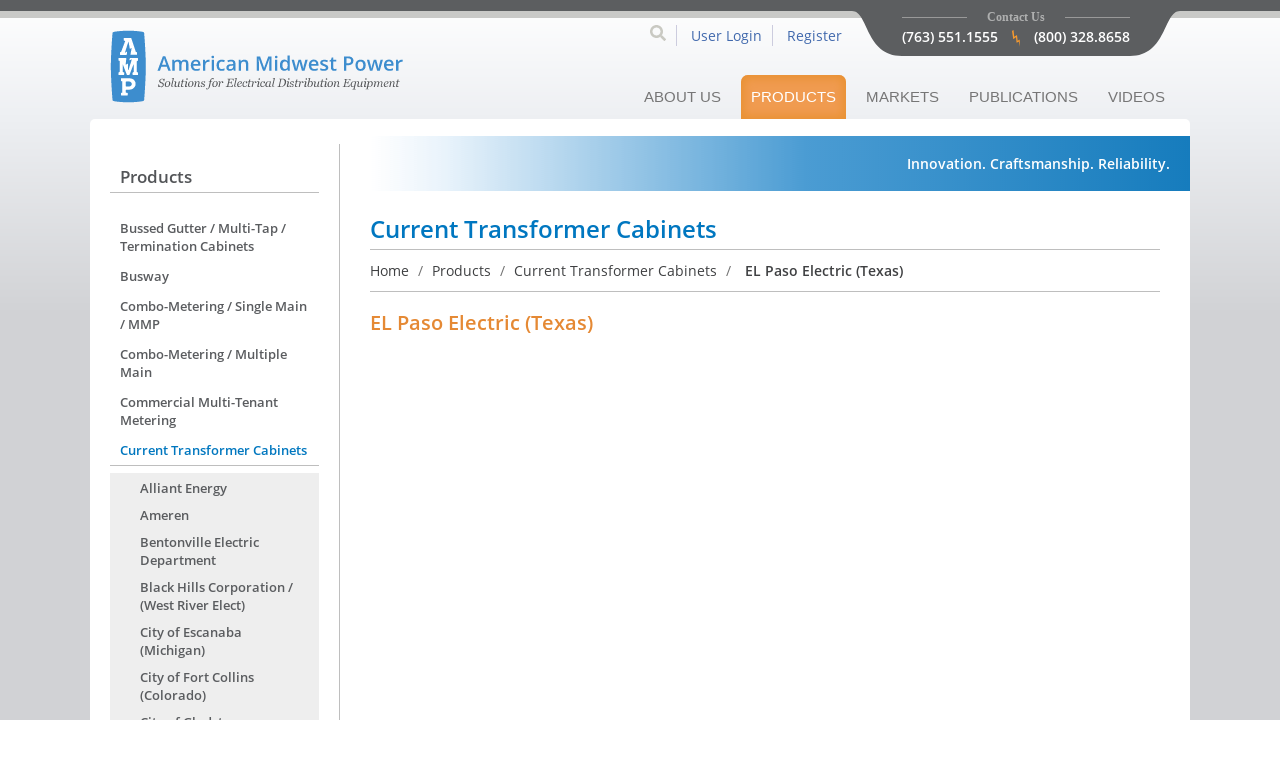

--- FILE ---
content_type: text/html; charset=UTF-8
request_url: https://ampmfg.com/products/current-transformer-cabinets/el-paso-electric-texas
body_size: 6809
content:
<!doctype html>
<html lang="en">
<head>
    <meta charset="utf-8">
    <meta http-equiv="X-UA-Compatible" content="IE=Edge"/>
    <meta name="viewport" content="width=device-width, initial-scale=1">
    <link rel="icon" type="image/x-icon" href="/favicon.png">

    
    <link rel="preconnect" href="https://www.google-analytics.com">

    <!-- Google Tag Manager -->
<script>(function(w,d,s,l,i){w[l]=w[l]||[];w[l].push({'gtm.start':
new Date().getTime(),event:'gtm.js'});var f=d.getElementsByTagName(s)[0],
j=d.createElement(s),dl=l!='dataLayer'?'&l='+l:'';j.async=true;j.src=
'https://www.googletagmanager.com/gtm.js?id='+i+dl;f.parentNode.insertBefore(j,f);
})(window,document,'script','dataLayer','GTM-W3D7WW8');</script>
<!-- End Google Tag Manager -->

     
    
        
        <title>American Midwest Power
</title>
        <meta name="description" content="We are a premier manufacturer of standard and custom electrical distribution equipment products." />
    
    

     
    

    
    <link rel="preload" crossorigin="anonymous" href="/assets/fonts/open-sans-v16-latin-300.woff" as="font" type="font/woff" />
	<link rel="preload" crossorigin="anonymous" href="/assets/fonts/open-sans-v16-latin-regular.woff" as="font" type="font/woff" />
    <link rel="preload" crossorigin="anonymous" href="/assets/fonts/open-sans-v16-latin-600.woff" as="font" type="font/woff" />
    <!--link href="https://fonts.googleapis.com/css?family=Open+Sans:400,600" rel="stylesheet"-->

    <link href="/assets/css/slickSlider.css" rel="stylesheet" media="all">
    <link href="/assets/css/slickSliderAccessibleTheme.css" rel="stylesheet" media="all">
    <link href="/assets/css/all.min.css" rel="stylesheet" media="all">
    <link href="/assets/css/updates.css" rel="stylesheet" media="all">
    <link href="/assets/css/modaal.css" rel="stylesheet" media="all">

     
    
    
     
    

</head>
<body id="products" class="current-transformer-cabinets"> 

    <div class="skipNavigation" aria-label="skip to content menu"><a href="#mainContent">Skip to main content</a></div>

    <div id="pageOuterWrapper">

        <input id="menuPanelTrigger" type="checkbox" aria-labelledby="closeMobileMenu mobileMenuToggle">

        <div id="pageInnerWrapper">

            <main id="mainContent">
                 
                

<section>
    <div class="pageSectionContent constrainedWidth">

        <div class="pageSectionContentPrimary">
            <div class="tagline">Innovation. Craftsmanship. Reliability.</div>
            
            

        <h1>Current Transformer Cabinets </h1>

        <div class="breadcrumbsWrapper">
    <div class="breadcrumbs">
        <span><a href="https://ampmfg.com">Home</a> <span>/</span> </span><span><a href="https://ampmfg.com/products">Products</a> <span>/</span> </span><span><a href="https://ampmfg.com/products/current-transformer-cabinets">Current Transformer Cabinets</a> <span>/</span> </span><span  class="last"><span>EL Paso Electric (Texas)</span></span>
    </div>
</div>


        <h2 class="productTablePageTitle">EL Paso Electric (Texas)</h2>
        
<!-- Page Execution Time: 0.2467 ms # Database Queries: 59 Memory Usage: 5.34MB -->



<section id="product-ajax">&nbsp;</section>




        

         

    
        </div>
        
        
            <aside class="pageSectionContentLeft">
                

        <div class="sidebarSection">
    
        <div class="secondaryNavHeader">Products</div>
        <ul class="secondaryNavMenu clearFix">
            <li class="first"><a href="/products/bussed-gutter-multi-tap-cabinets">Bussed Gutter / Multi-Tap / Termination Cabinets</a></li>
<li><a href="/products/busway">Busway</a></li>
<li><a href="/products/combo-metering-single-main">Combo-Metering / Single Main / MMP</a></li>
<li><a href="/products/combo-metering-multiple-main">Combo-Metering / Multiple Main</a></li>
<li><a href="/products/commercial-multi-tenant-metering">Commercial Multi-Tenant Metering</a></li>
<li class="parent-here"><a href="/products/current-transformer-cabinets">Current Transformer Cabinets</a>
<ul>
<li class="first"><a href="/products/current-transformer-cabinets/2021-alliant-energy1">Alliant Energy</a></li>
<li><a href="/products/current-transformer-cabinets/2018-ameren">Ameren</a></li>
<li><a href="/products/current-transformer-cabinets/bentonville-electric-department">Bentonville Electric Department</a></li>
<li><a href="/products/current-transformer-cabinets/black-hills-corporation-west-river-elect">Black Hills Corporation / (West River Elect)</a></li>
<li><a href="/products/current-transformer-cabinets/city-of-escanaba-michigan">City of Escanaba (Michigan)</a></li>
<li><a href="/products/current-transformer-cabinets/city-of-fort-collins-colorado2">City of Fort Collins (Colorado)</a></li>
<li><a href="/products/current-transformer-cabinets/city-of-gladstone-michigan">City of Gladstone (Michigan)</a></li>
<li><a href="/products/current-transformer-cabinets/city-of-loveland-colorado">City of Loveland (Colorado)</a></li>
<li><a href="/products/current-transformer-cabinets/colorado-spring-utility">Colorado Springs Utility (Colorado)</a></li>
<li class="here"><a href="/products/current-transformer-cabinets/el-paso-electric-texas">EL Paso Electric (Texas)</a></li>
<li><a href="/products/current-transformer-cabinets/holy-cross-energy-colorado">Holy Cross Energy (Colorado)</a></li>
<li><a href="/products/current-transformer-cabinets/kaukanna-utility-wisconsin">Kaukanna Utility (Wisconsin)</a></li>
<li><a href="/products/current-transformer-cabinets/2020-madison-gas-electric-wisconsin">Madison Gas &amp; Electric (Wisconsin)</a></li>
<li><a href="/products/current-transformer-cabinets/mid-american-energy">Mid American Energy</a></li>
<li><a href="/products/current-transformer-cabinets/minnesota-power">Minnesota Power</a></li>
<li><a href="/products/current-transformer-cabinets/nes-city-of-nashville-tennessee-tennessee">NES City of Nashville (Tennessee)</a></li>
<li><a href="/products/current-transformer-cabinets/sb-ct-pricing">SB-CT Pricing</a></li>
<li><a href="/products/current-transformer-cabinets/wisconsin-energies2">Wisconsin Energies</a></li>
<li><a href="/products/current-transformer-cabinets/wisconsin-energies-overhead-entrance-only">Wisconsin Energies (overhead entrance only!)</a></li>
<li><a href="/products/current-transformer-cabinets/wisconsin-public-service3">Wisconsin Public Service</a></li>
<li><a href="/products/current-transformer-cabinets/xcel-energy-wisconsin-and-michigan">Xcel Energy (Wisconsin And Michigan)</a></li>
<li><a href="/products/current-transformer-cabinets/xcel-energy-except-xcel-energy-wi-mi">Xcel Energy (Except Xcel Energy WI, MI)</a></li>
<li><a href="/products/current-transformer-cabinets/yvea-colorado">YVEA (Colorado)</a></li>
<li class="last"><a href="/products/current-transformer-cabinets/alliant-energy-1">Obsolete -Old Style Alliant Energy (Contact Factory)</a></li>
</ul>
</li>
<li><a href="/products/disconnects">Disconnects</a></li>
<li><a href="/products/enclosures">Enclosures</a></li>
<li><a href="/products/floor-duct-wireway">Floor Duct / Wireway</a></li>
<li><a href="/products/generator-termination-cabinet-docking-station">Generator Termination Cabinet / Docking Station</a></li>
<li><a href="/products/ground-bar-miscellaneous-components">Ground Bar / Miscellaneous Components</a></li>
<li><a href="/products/marina-substations">Marina Substations</a></li>
<li><a href="/products/medium-voltage-equipment">Medium Voltage Equipment</a></li>
<li><a href="/products/residential-multi-tenant-metering">Residential Multi-Tenant Metering</a></li>
<li><a href="/products/service-connection-cabinets">Service Connection Cabinets</a></li>
<li><a href="/products/service-entrance-ats">Service Entrance Automatic Transfer Switch - Switchboards</a></li>
<li class="last"><a href="/products/switchboards-panelboards">Switchboards - Panelboards</a></li>

        </ul>
    
</div>

<div class="sidebarSection">
    <div class="additionalInformationTitle">Additional Information</div>
    <div class="additionalInformationText">
        
            
                
            
        
        <p class="orangeText"><img src="/assets/graphics/svg/fa/lock.svg" width="12" height="12" alt="lock" style="width:12px;height:12px;"> You must be registered and approved by AMP to view information displaying this icon.</p>
        <p><a class="register" href="/ampmem/register">Register</a></p>
    </div>
</div>

<div class="sidebarSection leftColumnTermsLink">
    <a href="/terms-and-conditions">AMP's Terms &amp; Conditions Policy</a>
</div>


    
            </aside>
        
        
        
        
    </div>
</section>

            </main>

            <header class="banner">

                <section class="constrainedWidth">
                    <div class="desktopUtilityWrapper">
                        <div>
                            <ul class="utilityNav">
                                <li><a href="#" id="showHeaderSearch"><img src="/assets/graphics/svg/fa/search.svg" width="16" height="16" alt="search" style="width:16px;height:16px;"></a></li>
                                
                                    <li><a href="https://ampmfg.com/ampmem/login">User Login</a></li>
                                    <li><a href="https://ampmfg.com/ampmem/register">Register</a></li>
                                
                                
                            </ul>
                            <div id="headerSearchForm">
                                <div class="simpleSearchForm">
                                    <form id="desktopSearchForm" class="simpleSearchForm noPrint" method="post" action="https://ampmfg.com/"  >
<div class='hiddenFields'>
<input type="hidden" name="ACT" value="25" />
<input type="hidden" name="RES" value="15" />
<input type="hidden" name="meta" value="VTf0Vzwg61nlrqO2KIl1FUIjHD3LVD/SK8O5qFNpbdgbL/2gFaJHQEp+lTI/XLuOrBYZ+fDYAgAbImRwWaEc/B5KlEJEZaf3vH+j6HtVk9VTKHgX/2qlgvdyFKIZcc28ZVBUhN0ucIdxSzsewI7MmKty4exdEFrYOHpqzw5qoCkswjOXHzzKruDwXJ5B7PajGZCjCzxgWgMRq5mNGtPSTcPgUcXjOhzwZf154nyM+VthvPSU6s4kr1L22FbB7vZtU7My4WRZKThqJaKfdEQcKnEeXbyY2qd4a0thxOAkJKqCpnL0crUco/pyth3hbGuxgUO9p8AbpEEszKyDnb67SykefnU51puxz+FjnIExS+Y+dvHEz1waGFmt0ZCzH3OubNOEbJzxRKRUp/TvYculpEnC0zN6/+Td/hF2guQtA3Vd45jbs/vFNprEyzQU03M7DmcOXZnmdkzj/VoJEtNHN8SXkGJ+btfrTLrqBVYtql20pU5mxIf1XgFpbYWYSfQVOrDht0Pw/fYXcJ2jA+R2pkV5b0m7iVDY/31bMzW7+/k=" />
<input type="hidden" name="site_id" value="1" />
<input type="hidden" name="csrf_token" value="bd91e9b9f019dd063791bf3ee92128c800ec1463" />
</div>


                                        <div class="shownFields">
                                            <input type="text" name="keywords" size="15" placeholder="Enter keywords" aria-label="Enter Search keywords" />
                                            <button type="submit" name="submit">Search</button>
                                        </div>
                                    </form>
                                </div>
                            </div>
                        </div>
                        <div class="headerPhoneWrapper">
                            <div class="headerPhone">
                                <div class="fancyHeader">Contact Us</div>
                                <a href="tel:7635511555" aria-label="click to call 7635511555">(763) 551.1555</a> <img src="/assets/graphics/bolt.png" alt="" width="12" height="21" style="width:12px;height:21px;vertical-align:middle;margin:0 0.8rem 0 0.8rem;"> <a href="tel:8003288658" aria-label="click to call 8003288658">(800) 328.8658</a>
                            </div>
                        </div>
                    </div>
                    <div class="bannerContents">
                        <div class="bannerContentsLeft">
                            <a href="/" class="logo">
                                <img src="/assets/graphics/svg/logo-type.svg" width="360" alt="American Midwest Power">
                            </a>
                        </div>
                        <div class="bannerContentsRight">
                            <nav id="desktopNavigation">
                                <ul class="desktopMainMenu">
                                    <li class="first"><a href="/about-us">About Us</a></li>
<li class="parent-here"><a href="/products">Products</a></li>
<li><a href="/market-areas">Markets</a></li>
<li><a href="/publications">Publications</a></li>
<li class="last"><a href="/videos">Videos</a></li>

                                </ul>
                            </nav>
                        </div>
                    </div>
                </section>
                
                <section class="constrainedWidth headerPhoneMobile">
                    <a href="tel:7635511555" aria-label="click to call 7635511555">(763) 551.1555</a> <img src="/assets/graphics/bolt.png" alt="" style="vertical-align:middle;padding:0 0.8rem 0 0.8rem;"> <a href="tel:8003288658" aria-label="click to call 8003288658">(800) 328.8658</a>
                </section>

                

                <label class="menuToggle" id="mobileMenuToggle" for="menuPanelTrigger" aria-label="Mobile Menu Toggle">
                    <span class="bar">Open Mobile Menu</span>
                </label>

                <div id="mobileMenuBox">
                    <div id="mobileMenuBoxLeft"><label id="closeMobileMenu" for="menuPanelTrigger" aria-label="Close Mobile Menu">Close Mobile Menu</label></div>
                    <div id="mobileMenuBoxRight">
                        <nav id="mobileNavigation">
                            <ul class="mobileMainMenu">
                                <li class="first"><a href="/about-us">About Us</a></li>
<li class="parent-here"><a href="/products">Products</a>
<ul>
<li class="first"><a href="/products/bussed-gutter-multi-tap-cabinets">Bussed Gutter / Multi-Tap / Termination Cabinets</a></li>
<li><a href="/products/busway">Busway</a></li>
<li><a href="/products/combo-metering-single-main">Combo-Metering / Single Main / MMP</a></li>
<li><a href="/products/combo-metering-multiple-main">Combo-Metering / Multiple Main</a></li>
<li><a href="/products/commercial-multi-tenant-metering">Commercial Multi-Tenant Metering</a></li>
<li class="parent-here"><a href="/products/current-transformer-cabinets">Current Transformer Cabinets</a></li>
<li><a href="/products/disconnects">Disconnects</a></li>
<li><a href="/products/enclosures">Enclosures</a></li>
<li><a href="/products/floor-duct-wireway">Floor Duct / Wireway</a></li>
<li><a href="/products/generator-termination-cabinet-docking-station">Generator Termination Cabinet / Docking Station</a></li>
<li><a href="/products/ground-bar-miscellaneous-components">Ground Bar / Miscellaneous Components</a></li>
<li><a href="/products/marina-substations">Marina Substations</a></li>
<li><a href="/products/medium-voltage-equipment">Medium Voltage Equipment</a></li>
<li><a href="/products/residential-multi-tenant-metering">Residential Multi-Tenant Metering</a></li>
<li><a href="/products/service-connection-cabinets">Service Connection Cabinets</a></li>
<li><a href="/products/service-entrance-ats">Service Entrance Automatic Transfer Switch - Switchboards</a></li>
<li class="last"><a href="/products/switchboards-panelboards">Switchboards - Panelboards</a></li>
</ul>
</li>
<li><a href="/market-areas">Markets</a></li>
<li><a href="/publications">Publications</a></li>
<li><a href="/videos">Videos</a></li>
<li><a href="/submit-your-sighting">Submit Your Sighting</a></li>
<li class="last"><a href="/installations">AMP Sighting Installations</a></li>

                            </ul>
                        </nav>

                        <div id="headerSearchForm2">
                            <div class="simpleSearchForm">
                                <form id="desktopSearchForm2" class="simpleSearchForm noPrint" method="post" action="https://ampmfg.com/"  >
<div class='hiddenFields'>
<input type="hidden" name="ACT" value="25" />
<input type="hidden" name="RES" value="15" />
<input type="hidden" name="meta" value="/P/pXesj1qNNZHWH7oASSnfrLOmlCtx/RV6iZEqvxfOPhgtMJYUeR2lg6/TDEqTFSdf1eo5zegxlzgDdJR3wtZxrwr4Ka/EqfjiXyvMHhqEpoQURmKb7WA1Uv4vq4ab6CNnXrVAqDLrn/lKVtGyETik5Eq9UtiwpxvoUipTZ4uFFcCa73ynyQNehCyTrS951lw3zET7Hagq6rOmfLEfrr70YZojQvIbQ67v3g+PgEWUVNslc8V8cLgCxRoxvtEz/M7mOx0VFKwyw8E9mVd8MRMSR38pS30rm2OkTQ15C4kVvSQ9PDFttHlrRRDSpU5T0f8dmUvs5Q9iDSM4Wtj/uL+ZVbmMBdxnGjhM5lzrc26RxuLKELsOx116PiyEUR/HBM0p/lltIi3cYuwMFxzR7FXEFNulZJMBC3tx0BR3InEchNBmc5WZXdDH5B8Pt3ykfEjkkHv+sHczxtve0ilYq+yOhqjs8DSBXe12UESDYnTjueGBCi90+NYk8ssN8CXrwUzypu4U4XexCRAPxUXPrlAik5a0VAAUqPqqEsotvB8k=" />
<input type="hidden" name="site_id" value="1" />
<input type="hidden" name="csrf_token" value="bd91e9b9f019dd063791bf3ee92128c800ec1463" />
</div>


                                <label for="site-search">Search</label>
                                <div class="shownFields">
                                    <input id="site-search" type="text" name="keywords" size="15" placeholder="Enter keywords" aria-label="Enter Search keywords" />
                                    <button type="submit" name="submit">Search</button>
                                </div>
                                </form>
                            </div>
                        </div>
                        <h2>Contact Us</h2>
                        <ul class="mobilePhoneNos">
                            <li><a href="tel:7635511555" aria-label="click to call 7635511555">(763) 551.1555</a></li>
                            <li><a href="tel:8003288658" aria-label="click to call 8003288658">(800) 328.8658</a></li>
                        </ul>

                    </div>
                </div>

            </header>

            <footer class="contentInfo">
                <section class="constrainedWidth">
                    <div class="footerContents">
                        <div>
                            <div class="footerHeading">Product Lines</div>
                            <ul class="footerProductsNav">
                                <li class="first"><a href="/products/bussed-gutter-multi-tap-cabinets">Bussed Gutter / Multi-Tap / Termination Cabinets</a></li>
<li><a href="/products/busway">Busway</a></li>
<li><a href="/products/combo-metering-single-main">Combo-Metering / Single Main / MMP</a></li>
<li><a href="/products/combo-metering-multiple-main">Combo-Metering / Multiple Main</a></li>
<li><a href="/products/commercial-multi-tenant-metering">Commercial Multi-Tenant Metering</a></li>
<li class="parent-here"><a href="/products/current-transformer-cabinets">Current Transformer Cabinets</a></li>
<li><a href="/products/disconnects">Disconnects</a></li>
<li><a href="/products/enclosures">Enclosures</a></li>
<li><a href="/products/floor-duct-wireway">Floor Duct / Wireway</a></li>
<li><a href="/products/generator-termination-cabinet-docking-station">Generator Termination Cabinet / Docking Station</a></li>
<li><a href="/products/ground-bar-miscellaneous-components">Ground Bar / Miscellaneous Components</a></li>
<li><a href="/products/marina-substations">Marina Substations</a></li>
<li><a href="/products/medium-voltage-equipment">Medium Voltage Equipment</a></li>
<li><a href="/products/residential-multi-tenant-metering">Residential Multi-Tenant Metering</a></li>
<li><a href="/products/service-connection-cabinets">Service Connection Cabinets</a></li>
<li><a href="/products/service-entrance-ats">Service Entrance Automatic Transfer Switch - Switchboards</a></li>
<li class="last"><a href="/products/switchboards-panelboards">Switchboards - Panelboards</a></li>

                            </ul>
                        </div>
                        <div>
                            <div class="footerHeading">Contact Us</div>
                            
    <p><a class="noUnderline" href="https://www.google.com/maps/dir/American+Midwest+Power,+3131+Vicksburg+Ln+N,+Minneapolis,+MN+55447/@45.0156368,-93.4831877,17z/data=!4m9!4m8!1m0!1m5!1m1!1s0x52b34bdbb481dd4b:0x9ee4e1dc29c39b50!2m2!1d-93.480999!2d45.015633!3e0">American Midwest Power<br />
3131 Vicksburg Lane<br />
Plymouth, MN<br />
55447</a></p>


                        </div>
                        <div>
                            <div class="simpleSearchForm footerSearch">
                                <form id="footerSearchForm" class="simpleSearchForm noPrint" method="post" action="https://ampmfg.com/"  >
<div class='hiddenFields'>
<input type="hidden" name="ACT" value="25" />
<input type="hidden" name="RES" value="15" />
<input type="hidden" name="meta" value="cdSBQR4bUX1sCz3jn2Mac+bA66J6qwB0LFTvMWDMIl6xUCKvT12uOFpdB2XmuxRxLA5F/Qf9bcw8RXsT8rZ0BQZsUNcMhE2pbu3GJhtJ2l8b1GnSQxbsbXdQiulgAGTjK457C3s5XYfss/wKr5UNMbFKds1Mgqi2gbQM0b0aeSJVwPUcFKd39bo3G6u1WqzzGwzDQQXsqbahKLyxx8vFhW+ThusCWqnXkRwN5Zoi0qWIQojGDGFWyunco0nxwHrZHxDU2hjdtDpFTNdalQt2O5NqUnwb0NAaIrOZMVTGb/+tlScUGjJH/jxUGhLSH3UGy/5QZI+p4Oh1odMc5DtM9wZyPHVsPIdEvkdB8Ei6PJgED63thEyxON0r3bmddEkkwBqL1XhdCPr0T0xwHZnDCtiCUXTZDSarGgIWOiNaw6bZmOA6BiF10bPXHHq98geempeyfPrMQRwrMf17Zxn5c2aE1ffrUR5Q8MINmkR2I+uav1uognzAen7vvBx4M/BlkWBrP7BPOmy1RRjbFNPlIeaZblhT5gkeDzBksiI9B0s=" />
<input type="hidden" name="site_id" value="1" />
<input type="hidden" name="csrf_token" value="bd91e9b9f019dd063791bf3ee92128c800ec1463" />
</div>


                                    <div class="shownFields">
                                        <input type="text" name="keywords" size="15" placeholder="Enter keywords" aria-label="Enter Search keywords" />
                                        <button type="submit" name="submit">Search</button>
                                    </div>
                                </form>
                            </div>
                            &copy;2026 All Rights Reserved | <a href="/privacy-policy" style="color:#C0BFBF;">PRIVACY POLICY</a><br><br>
                            <a href="https://www.facebook.com/ampmfg" rel="external" class="footerSocial"><span><img src="/assets/graphics/svg/fa/facebook.svg" width="12" height="12" alt="Facebook"></span>Visit us on Facebook</a>
                            <a href="https://twitter.com/AMP_mfg" rel="external" class="footerSocial"><span><img src="/assets/graphics/svg/fa/twitter.svg" width="12" height="12" alt="Twitter"></span>View our Twitter Feed</a>
                            <a href="https://www.linkedin.com/company/american-midwest-power-manufacturing-&-supply-inc-" rel="external" class="footerSocial"><span><img src="/assets/graphics/svg/fa/linkedin.svg" width="8" height="8" alt="LinkedIn"></span>View us on LinkedIn</a>
                            <div class="footerLogos">
                            	
    <p>...</p>


                            </div>
                        </div>
                    </div>
                </section>
            </footer>

        </div><!-- end #pageInnerWrapper -->
    </div><!-- end #pageOuterWrapper -->

    <!-- JQUERY -->
    <script src="/assets/js/jquery-3.5.1.min.js"></script>
    	
	<!-- FOR LAZY LOADING -->
    <script src="https://polyfill.io/v2/polyfill.min.js?features=IntersectionObserver"></script>
	
    <!--[if IE 9]>
    <script src="/assets/js/ie.js"></script>
    <![endif]-->

    <!-- RESPONSIVE ELEMENTS -->
    <script src="/assets/js/ResizeSensor.js"></script>
    <script src="/assets/js/ElementQueries.js"></script>

    <!-- MAIN SITE JS -->
    <script src="/assets/js/all.min.js"></script>
    <script src="/assets/js/slick.js"></script>
    <script src="/assets/js/modaal.min.js"></script>
    <script src="/assets/js/updates.js"></script>

    
    <!-- Global site tag (gtag.js) - Google Analytics -->
<script async src="https://www.googletagmanager.com/gtag/js?id=UA-112994660-1"></script>
<script>
  window.dataLayer = window.dataLayer || [];
  function gtag(){dataLayer.push(arguments);}
  gtag('js', new Date());
  gtag('config', 'UA-112994660-1');
</script>
<script type="text/javascript" defer="defer" src="https://extend.vimeocdn.com/ga/66442429.js"></script>


<!-- Global site tag (gtag.js) - Google Analytics -->
<script async src="https://www.googletagmanager.com/gtag/js?id=G-7FWWG2RR3V"></script>
<script>
  window.dataLayer = window.dataLayer || [];
  function gtag(){dataLayer.push(arguments);}
  gtag('js', new Date());

  gtag('config', 'G-7FWWG2RR3V');
</script>

<!-- Tag Manager July 18 2022 -->
<!-- Google Tag Manager (noscript) -->
<noscript><iframe src="https://www.googletagmanager.com/ns.html?id=GTM-W3D7WW8"
height="0" width="0" style="display:none;visibility:hidden"></iframe></noscript>
<!-- End Google Tag Manager (noscript) -->
<!-- end Tag Manager July 18 2022 -->

     
    

<script>
    $(".debug_header").click(function () {

        $debug_header = $(this);
        //getting the next element
        $content = $debug_header.next();
        //open up the content needed - toggle the slide- if visible, slide up, if not slidedown.
        $content.slideToggle(500, function () {
            //execute this after slideToggle is done
            //change text of debug_header based on visibility of content div
            $debug_header.text(function () {
                //change text based on condition
                return $content.is(":visible") ? "-" : "+";
            });
        });

    });


    

    $( document ).ready(function() {loadDoc();});

    function loadDoc() {
        var xhttp = new XMLHttpRequest();
        xhttp.onreadystatechange = function() {
            if (this.readyState == 4 && this.status == 200) {
                document.getElementById("product-ajax").innerHTML = this.responseText;
            }
        };
        xhttp.open("GET", "https://ampmfg.com/ajax-content/6151.txt", true);
        xhttp.send();
    }

    
</script>

<style>
    .debug_container {
        width:100%;
        border:1px solid green;
    }
    .debug_container div {width:100%;}
    .debug_container .debug_header {
        background-color:#d3d3d3;
        padding: 2px;
        cursor: pointer;
        font-weight: bold;
    }
    .debug_container .content {
        display: none;
        padding : 5px;
    }
</style>



<!-- jk-ca TEST layout global wrapper -->

</body>
</html>


--- FILE ---
content_type: text/css
request_url: https://ampmfg.com/assets/css/slickSlider.css
body_size: 348
content:
.slick-slider{
    position: relative;
    display: block;
    box-sizing: border-box;
    user-select: none;
    touch-action: pan-y;
}
.slick-list{
    position: relative;
    overflow: hidden;
    display: block;
    margin: 0;
    padding: 0;
}
.slick-list:focus{
    outline: 0;
}
.slick-list.dragging{
    cursor: pointer;
}
.slick-slider .slick-list, .slick-slider .slick-track{
    transform: translate3d(0, 0, 0);
}
.slick-track{
    position: relative;
    left: 0;
    top: 0;
    display: block;
    align-items: center;
    margin-left: auto;
    margin-right: auto;
}
.slick-track::after, .slick-track::before{
    content: "";
    display: table;
}
.slick-track::after{
    clear: both;
}
.slick-loading .slick-track{
    visibility: hidden;
}
.slick-slide{
    float: left;
    height: 100%;
    min-height: 1px;
    display: none;
}
[dir=rtl] .slick-slide{
    float: right;
}
.slick-slide img{
    display: block;
}
.slick-slide.slick-loading img{
    display: none;
}
.slick-slide.dragging img{
    pointer-events: none;
}
.slick-initialized .slick-slide{
    display: block;
}
.slick-loading .slick-slide{
    visibility: hidden;
}
.slick-vertical .slick-slide{
    display: block;
    height: auto;
    border: 1px solid transparent;
}
.slick-arrow.slick-hidden{
    display: none;
}

--- FILE ---
content_type: text/css
request_url: https://ampmfg.com/assets/css/slickSliderAccessibleTheme.css
body_size: 969
content:
.slick-loading .slick-list{
    background: #ffffff url("/assets/graphics/slick/loader.svg") center center no-repeat;
}
.slick-sr-only{
    border: 0 !important;
    clip: rect(1px, 1px, 1px, 1px) !important;
    clip-path: inset(50%) !important;
    height: 1px !important;
    margin: -1px !important;
    overflow: hidden !important;
    padding: 0 !important;
    position: absolute !important;
    width: 1px !important;
    white-space: nowrap !important;
}

/***** PLAY/PAUSE TOGGLE BUTTONS *****/
.slick-autoplay-toggle-button{
    --_slickToggleWidth: var(--slickToggleWidth, 3.2rem);
    --_slickToggleHeight: var(--slickToggleHeight, 3.2rem);
    --_slickPlay: var(--slickPlay, url("/assets/graphics/slick/slick-play.svg"));
    --_slickPlayFocused: var(--slickPlayFocused, url("/assets/graphics/slick/slick-play-focused.svg"));
    --_slickPause: var(--slickPause, url("/assets/graphics/slick/slick-pause.svg"));
    --_slickPauseFocused: var(--slickPauseFocused, url("/assets/graphics/slick/slick-pause-focused.svg"));
}
.slick-autoplay-toggle-button,
.slick-autoplay-toggle-button:focus,
.slick-autoplay-toggle-button:active{
    all: unset;
    z-index: 10;
    cursor: pointer;
    color: #000000;
    width: var(--_slickToggleWidth);
    height: var(--_slickToggleHeight);
    display: block;
    position: relative;
}
.slick-autoplay-toggle-button span{
    background-image: var(--_slickToggleIcon);
    background-size: contain;
    background-position: center center;
    background-repeat: no-repeat;
    display: block;
    position: absolute;
    top: 0;
    right: 0;
    bottom: 0;
    left: 0;
}
.slick-autoplay-toggle-button span.slick-pause-icon{
    --_slickToggleIcon: var(--_slickPause);
}
.slick-autoplay-toggle-button:focus span.slick-pause-icon{
    --_slickToggleIcon: var(--_slickPauseFocused);
}
.slick-autoplay-toggle-button span.slick-play-icon{
    --_slickToggleIcon: var(--_slickPlay);
}
.slick-autoplay-toggle-button:focus span.slick-play-icon{
    --_slickToggleIcon: var(--_slickPlayFocused);
}


/***** PREV/NEXT BUTTONS *****/
.slick-next,
.slick-prev{
    --_slickPrev: var(--slickPrev, url("/assets/graphics/slick/slick-prev.svg"));
    --_slickPrevFocused: var(--slickPrevFocused, url("/assets/graphics/slick/slick-prev-focused.svg"));
    --_slickNext: var(--slickNext, url("/assets/graphics/slick/slick-next.svg"));
    --_slickNextFocused: var(--slickNextFocused, url("/assets/graphics/slick/slick-next-focused.svg"));
    --_slickNavWidth: var(--slickNavWidth, 3.2rem);
    --_slickNavHeight: var(--slickNavHeight, 3.2rem);
}
.slick-next,
.slick-next:focus,
.slick-next:active,
.slick-prev,
.slick-prev:focus,
.slick-prev:active{
    all: unset;
    z-index: 10;
    cursor: pointer;
    color: #000000;
    width: var(--_slickNavWidth);
    height: var(--_slickNavHeight);
    display: block;
    position: relative;
}
.slick-next span,
.slick-prev span{
    background-image: var(--_slickNavIcon);
    background-size: contain;
    background-position: center center;
    background-repeat: no-repeat;
    display: block;
    position: absolute;
    top: 0;
    right: 0;
    bottom: 0;
    left: 0;
}
.slick-next.slick-disabled,
.slick-prev.slick-disabled{
    cursor: default;
}
.slick-next.slick-disabled span.slick-next-icon,
.slick-next.slick-disabled span.slick-prev-icon,
.slick-prev.slick-disabled span.slick-next-icon,
.slick-prev.slick-disabled span.slick-prev-icon{
    opacity: .25;
}
.slick-prev .slick-prev-icon,
[dir=rtl] .slick-next .slick-next-icon{
    --_slickNavIcon: var(--_slickPrev);
}
.slick-prev:focus .slick-prev-icon,
[dir=rtl] .slick-next:focus .slick-next-icon{
    --_slickNavIcon: var(--_slickPrevFocused);
}
.slick-next .slick-next-icon,
[dir=rtl] .slick-prev .slick-prev-icon{
    --_slickNavIcon: var(--_slickNext);
}
.slick-next:focus .slick-next-icon,
[dir=rtl] .slick-prev:focus .slick-prev-icon{
    --_slickNavIcon: var(--_slickNextFocused);
}


/***** SLIDER DOTS *****/
.slick-dots{
    --_slickDotSize: 0.6rem;
    --_slickDotClr: #e4e4e9;
    --_slickDotClrActive: #e4e4e9;

    display: inline-flex;
    margin: 0;
    list-style: none;
    justify-content: center;
    align-items: center;
}
.slick-dots li{
    position: relative;
    display: inline-block;
    margin: 0 5px 0 5px;
    padding: 0;
}
.slick-dots li button{
    all: unset;
    z-index: 10;
    cursor: pointer;
    color: #000000;
    display: block;
    position: relative;
}
.slick-dots li button .slick-dot-icon{
    background: var(--_slickDotClr);
    border-radius: 50rem;
    display: block;
    height: var(--_slickDotSize);
    width: var(--_slickDotSize);
    padding: 0;
    margin: 0;
    position: relative;
    overflow: hidden;
}
.slick-dots li.slick-active button .slick-dot-icon{
    background: var(--_slickDotClrActive);
}
.slick-dots li.slick-active button:focus .slick-dot-icon,
.slick-dots li button:focus .slick-dot-icon{
    background: var(--_slickDotClrActive);
}


--- FILE ---
content_type: text/css
request_url: https://ampmfg.com/assets/css/all.min.css
body_size: 17496
content:
@font-face{font-display: swap;font-family: "Open Sans";font-style: normal;font-weight: 300;src: local("Open Sans Light"),local("OpenSans-Light"),url("/assets/fonts/open-sans-v16-latin-300.woff") format("woff");}@font-face{font-display: swap;font-family: "Open Sans";font-style: normal;font-weight: 400;src: local("Open Sans Regular"),local("OpenSans-Regular"),url("/assets/fonts/open-sans-v16-latin-regular.woff") format("woff");}@font-face{font-display: swap;font-family: "Open Sans";font-style: normal;font-weight: 600;src: local("Open Sans SemiBold"),local("OpenSans-SemiBold"),url("/assets/fonts/open-sans-v16-latin-600.woff") format("woff");}.desktopSearchForm{display:none}.ratioWrapper{position:relative}.ratioWrapper>*{bottom:0;left:0;position:absolute;right:0;top:0}.ratioWrapper:after{clear:both;content:"";display:table}.ratioWrapper:before{content:"";display:block;float:left;min-width:100%;padding-top:100%;width:100%}.ratioWrapper.ratio50:before{padding-top:50%}.ratioWrapper.ratio60:before{padding-top:60%}.ratioWrapper.ratio70:before{padding-top:70%}.ratioWrapper.ratio80:before{padding-top:80%}.ratioWrapper.ratio35mm:before{padding-top:66.6666%}.ratioWrapper.ratio2-1:before{padding-top:50%}.ratioWrapper.ratio35mmVert:before{padding-top:150%}@media only screen and (min-width:800px){.desktopSearchForm{display:block}}.skipNavigation{height:1px;left:-10000px;overflow:hidden;position:absolute;text-align:left;width:1px}.skipNavigation:active,.skipNavigation:focus{height:auto;left:0;overflow:visible;position:static;text-decoration:underline;width:auto}.desktopMainMenu{-js-display:flex;display:-webkit-flex;display:-ms-flexbox;display:flex;-webkit-flex-direction:row;-ms-flex-direction:row;flex-direction:row;-webkit-flex-wrap:wrap;-ms-flex-wrap:wrap;flex-wrap:wrap;-webkit-justify-content:flex-start;-ms-flex-pack:start;justify-content:flex-start;list-style:none;margin:0;padding:0;position:relative;width:auto}.desktopMainMenu>li{-webkit-flex:1 1 auto;-ms-flex:1 1 auto;flex:1 1 auto;position:relative;width:auto}.desktopMainMenu>li>a{font-size:1.6rem}.desktopMainMenu>li:hover ul{display:block}.desktopMainMenu a{border:none;display:inline-block;text-decoration:none;width:100%;font-size:1.4rem;line-height:1.2}.desktopMainMenu ul{background-color:#fff;display:none;left:1px;list-style:none;margin:0;position:absolute}.desktopMainMenu ul li a{border:none}.desktopMainMenu:after{clear:both}.desktopMainMenu:after,.desktopMainMenu:before{content:"";display:table}.menuToggle{background:#005a91;border-radius:2px;cursor:pointer;display:block;height:40px;position:fixed;right:20px;top:5px;transition:all .3s;width:40px;z-index:8}.menuToggle .bar{margin:calc(50% - 1px) auto 0;position:relative;text-indent:-9999px;transition:background .3s ease-in-out;background:#fff;content:"";display:block;height:2px;width:24px}.menuToggle .bar:after{background:#fff;content:"";display:block;height:2px;width:24px}.menuToggle .bar:before{background:#fff;content:"";display:block;height:2px;width:24px}.menuToggle .bar:after,.menuToggle .bar:before{left:0;position:absolute;transition:all .3s}.menuToggle .bar:after{bottom:-8px;-webkit-transform-origin:left bottom;-ms-transform-origin:left bottom;transform-origin:left bottom}.menuToggle .bar:before{top:-8px;-webkit-transform-origin:left top;-ms-transform-origin:left top;transform-origin:left top}.mobileMainMenu{font-family:Open Sans,Arial,Helvetica Neue,Helvetica,sans-serif;list-style:none;margin:0 0 1rem;padding:0;position:relative;text-align:left;width:100%}.mobileMainMenu:after{clear:both}.mobileMainMenu:after,.mobileMainMenu:before{content:"";display:table}.mobileMainMenu li{margin-top:1px;padding:0;width:100%}.mobileMainMenu a,.mobileMainMenu li{color:#fff;cursor:pointer;display:block;position:relative}.mobileMainMenu a{background-color:#0074bd;font-family:Open Sans,Arial,Helvetica Neue,Helvetica,sans-serif;line-height:1.4;text-align:left;text-decoration:none}.mobileMainMenu a:active,.mobileMainMenu a:focus,.mobileMainMenu a:hover{background-color:#00558a;color:#fff}.mobileMainMenu ul a{background-color:#0081d1;padding-left:25px}.mobileMainMenu ul ul a{background-color:#008ae0;padding-left:35px}.mobileMainMenu ul a:hover,.mobileMainMenu ul ul a:hover{background-color:#00558a}.mobileMainMenu li.hasChild>a{padding-right:50px}.mobileMainMenu .openSubMenu{background-color:rgba(26,167,255,.15);bottom:0;color:#fff;cursor:pointer;display:block;line-height:10px;position:absolute;right:0;text-align:center;top:0;width:36px;z-index:15}.mobileMainMenu .openSubMenu.subMenuOpen:after{content:"\25B2"}.mobileMainMenu .openSubMenu:hover{background-color:rgba(0,142,230,.1)}.mobileMainMenu .openSubMenu:after{content:"\25BC";display:block;font-size:75%;left:calc(50% - 6px);margin:auto;position:absolute;top:calc(50% - 4px)}.mobileMainMenu ul{display:none;left:0;list-style:none;margin:0;padding:0}#closeMobileMenu{cursor:pointer;display:block;height:100%;position:relative;text-indent:-9999px;width:100%}#desktopNavigation,#menuPanelTrigger{display:none}#menuPanelTrigger:checked~#pageInnerWrapper{height:100%;overflow:hidden}#menuPanelTrigger:checked~#pageInnerWrapper .menuToggle{right:285px;border-radius:50%}#menuPanelTrigger:checked~#pageInnerWrapper .menuToggle .bar{background:transparent;height:2px}#menuPanelTrigger:checked~#pageInnerWrapper .menuToggle .bar:after{bottom:-7px;height:2px;left:6px;-webkit-transform:rotate(-45deg);-ms-transform:rotate(-45deg);transform:rotate(-45deg);width:20px}#menuPanelTrigger:checked~#pageInnerWrapper .menuToggle .bar:before{height:2px;left:6px;top:-7px;-webkit-transform:rotate(45deg);-ms-transform:rotate(45deg);transform:rotate(45deg);width:20px}#menuPanelTrigger:checked~#pageInnerWrapper header #mobileMenuBox{right:0}#mobileMenuBox{-webkit-align-items:stretch;-ms-flex-align:stretch;align-items:stretch;bottom:0;-js-display:flex;display:-webkit-flex;display:-ms-flexbox;display:flex;-webkit-flex-flow:row nowrap;-ms-flex-flow:row nowrap;flex-flow:row nowrap;position:fixed;right:-100%;top:0;transition:all .3s;width:100%;z-index:6}#mobileMenuBox #mobileMenuBoxLeft{background-color:rgba(0,0,0,.4);color:#fff;position:relative;width:calc(100% - 280px)}#mobileMenuBox #mobileMenuBoxRight{background-color:#005a91;color:#fff;-webkit-flex:0 1 auto;-ms-flex:0 1 auto;flex:0 1 auto;overflow-y:scroll;padding:0;position:relative;-webkit-overflow-scrolling:touch;width:280px}@media only screen and (min-width:1000px){#mobileMenuBox,.menuToggle{display:none}#desktopNavigation{display:block}}#pageOuterWrapper{-webkit-flex-direction:row;-ms-flex-direction:row;flex-direction:row;-webkit-flex-wrap:wrap;-ms-flex-wrap:wrap;flex-wrap:wrap;min-height:100vh;position:relative}#pageInnerWrapper,#pageOuterWrapper{-js-display:flex;display:-webkit-flex;display:-ms-flexbox;display:flex;width:100%}#pageInnerWrapper{-webkit-flex:1 1 auto;-ms-flex:1 1 auto;flex:1 1 auto;-webkit-flex-direction:column;-ms-flex-direction:column;flex-direction:column;-webkit-flex-wrap:wrap;-ms-flex-wrap:wrap;flex-wrap:wrap;-webkit-justify-content:space-between;-ms-flex-pack:justify;justify-content:space-between}.constrainedWidth{margin:0 auto;max-width:1100px;padding:0;position:relative;width:100%}header.banner{-webkit-flex:none;-ms-flex:none;flex:none;-webkit-order:1;-ms-flex-order:1;order:1;position:relative;width:100%;z-index:2}header.banner .bannerContents{-js-display:flex;display:-webkit-flex;display:-ms-flexbox;display:flex;-webkit-flex-direction:row;-ms-flex-direction:row;flex-direction:row;-webkit-flex-wrap:wrap;-ms-flex-wrap:wrap;flex-wrap:wrap;-webkit-justify-content:flex-start;-ms-flex-pack:start;justify-content:flex-start;-webkit-align-items:center;-ms-flex-align:center;align-items:center}header.banner .bannerContents>div,main#mainContent{-webkit-flex:1 1 auto;-ms-flex:1 1 auto;flex:1 1 auto}main#mainContent{-webkit-order:2;-ms-flex-order:2;order:2;position:relative;width:100%;z-index:1;-js-display:flex;display:-webkit-flex;display:-ms-flexbox;display:flex;-webkit-flex-direction:column;-ms-flex-direction:column;flex-direction:column}main#mainContent>section{-webkit-flex:0 0 auto;-ms-flex:0 0 auto;flex:0 0 auto}main#mainContent>section:first-child{-webkit-flex:1 1 auto;-ms-flex:1 1 auto;flex:1 1 auto;-js-display:flex;display:-webkit-flex;display:-ms-flexbox;display:flex;-webkit-flex-direction:column;-ms-flex-direction:column;flex-direction:column}main#mainContent>section:first-child>div{-webkit-flex:1 1 auto;-ms-flex:1 1 auto;flex:1 1 auto}footer.contentInfo{-webkit-flex:none;-ms-flex:none;flex:none;-webkit-order:3;-ms-flex-order:3;order:3}.pageSectionContent,footer.contentInfo{position:relative;width:100%}.pageSectionContentPrimary{-webkit-order:1;-ms-flex-order:1;order:1;width:100%}.pageSectionContentLeft{-webkit-order:2;-ms-flex-order:2;order:2;width:100%}.pageSectionContentRight{-webkit-order:3;-ms-flex-order:3;order:3;width:100%}.sidePadder{padding:0 calc(.5rem + 1.5%)}@media only screen and (min-width:800px){.pageSectionContent{-js-display:flex;display:-webkit-flex;display:-ms-flexbox;display:flex;-webkit-flex-flow:row;-ms-flex-flow:row;flex-flow:row;-webkit-flex-wrap:nowrap;-ms-flex-wrap:nowrap;flex-wrap:nowrap}.pageSectionContentLeft{-webkit-order:1;-ms-flex-order:1;order:1;max-width:25rem;min-width:25rem;width:50%;padding:0 0 3rem}.pageSectionContentLeft,.pageSectionContentPrimary{-webkit-flex:1 1 auto;-ms-flex:1 1 auto;flex:1 1 auto}.pageSectionContentPrimary{-webkit-order:2;-ms-flex-order:2;order:2;padding:0}.pageSectionContentRight{-webkit-order:3;-ms-flex-order:3;order:3;-webkit-flex:1 1 auto;-ms-flex:1 1 auto;flex:1 1 auto;max-width:25rem;min-width:25rem;width:50%;padding:0 0 3rem}.pageSectionContentPrimary~.pageSectionContentLeft{padding-right:0}.pageSectionContentPrimary~.pageSectionContentRight{padding-left:0}}@media only screen and (min-width:1100px){footer.contentInfo .footerContents,header.banner .bannerContents{-webkit-flex-wrap:nowrap;-ms-flex-wrap:nowrap;flex-wrap:nowrap;-webkit-justify-content:space-between;-ms-flex-pack:justify;justify-content:space-between}}@media print{*{background:transparent!important;box-shadow:none!important;text-shadow:none!important}body{font-size:1.4rem}#pageInnerWrapper,#pageOuterWrapper,body,html{overflow:visible!important}h1{font-size:3rem}h2{font-size:2.5rem}h2,h3,h4{page-break-after:avoid!important}h3{font-size:1.8rem}h4,h5,h6{font-size:1.5rem}img{max-width:100%!important}h2,h3,h4,p{orphans:3;widows:3}blockquote,pre{border:1px solid #999;-webkit-column-break-inside:avoid!important;break-inside:avoid!important}thead{display:table-header-group}img,tr{-webkit-column-break-inside:avoid!important;break-inside:avoid!important}#desktopNavigation{display:block}#mobileMenuBox,.menuToggle{display:none}}@page{margin:.5cm}*,:after,:before{box-sizing:border-box;margin:0;outline:none;padding:0;zoom:1}::-webkit-input-placeholder{color:#888}:-ms-input-placeholder,::-ms-input-placeholder{color:#888}::placeholder{color:#888}:root{background:#fff;color:#333;font-family:Open Sans,Arial,Helvetica Neue,Helvetica,sans-serif;-webkit-font-kerning:normal;font-kerning:normal;font-size:62.5%;font-synthesis:none;-webkit-font-variant-ligatures:normal;font-variant-ligatures:normal;font-variant-numeric:oldstyle-nums tabular-nums;-moz-osx-font-smoothing:grayscale;-webkit-font-smoothing:antialiased;-webkit-text-size-adjust:none}a{color:#4169ad}a:hover{color:#4169ad;cursor:pointer}a image{border:none;outline:none}a.inheritColor,a.inheritColor:active,a.inheritColor:focus,a.inheritColor:hover{color:inherit}a.noUnderline{text-decoration:none}article,aside,details,figcaption,figure,footer,header,main,nav,section,summary{display:block;position:relative}audio,canvas,video{display:inline-block}audio:not([controls]){display:none;height:0}blockquote{font-size:150%;line-height:normal;margin:3rem 1.5rem;padding:0}blockquote cite{display:block;font-size:80%;margin:1.5rem}body{background:#fff none;margin:0;overflow-y:scroll;padding:0;-webkit-overflow-scrolling:touch;position:relative}dd{padding:1rem}fieldset{border:none;margin:0 0 1rem;padding:0}fieldset legend{border-bottom:1px solid #333;color:#333;font-weight:700;margin:0 0 1rem;width:100%}figure{margin:0;padding:0}h1 a,h2 a,h3 a,h4 a,h5 a{text-decoration:none}h1,h2,h3,h4,h5{line-height:1.1;margin:.5rem 0 .7rem;width:100%}h1:first-child,h2:first-child,h3:first-child,h4:first-child,h5:first-child{margin-top:0}hr{background:#888;border:0;color:#888;height:1px;margin:1rem 0}body,html{height:100%;overflow-x:hidden}iframe{max-height:100%}iframe,img{max-width:100%}img{display:inline-block;height:auto}object{pointer-events:none;max-width:100%}p{margin:0 0 1.3rem}p:last-child{margin:0}sub,sup{font-size:80%}table{border:none;border-collapse:collapse;border-spacing:0;color:inherit;font-family:inherit;font-size:inherit;line-height:inherit;width:100%}td{vertical-align:top}td,th{border:none;padding:.25rem .5rem}th{text-align:left;vertical-align:bottom}ul{list-style:disc}ol ol,ul ul{margin:0 1rem;padding:0 1rem}ol,ul{margin:.5rem 1rem;padding:0 1rem 1rem;text-align:left}input,optgroup,option,select,textarea{color:#333331}input[type=checkbox],input[type=radio]{margin:0 .5rem}input[type=date],input[type=email],input[type=month],input[type=number],input[type=password],input[type=range],input[type=tel],input[type=text],input[type=url],textarea{margin:0;padding:.5rem 1rem}select{margin:0}body,body#wygwam,body.cke_ltr{color:#333;font-family:Open Sans,Arial,Helvetica Neue,Helvetica,sans-serif;font-size:1.4rem;line-height:1.5}h1{font-size:2rem}h1,h2{color:#0077c0;font-family:Open Sans,Arial,Helvetica Neue,Helvetica,sans-serif;font-weight:400}h2{font-size:1.8rem}h3,h4{color:#737373;font-family:Open Sans,Arial,Helvetica Neue,Helvetica,sans-serif;font-size:1.4rem}h4,h5{line-height:1.5}h5{color:#737373;font-family:Open Sans,Arial,Helvetica Neue,Helvetica,sans-serif;font-size:1.4rem;font-weight:400}@media screen and (min-width:400px){body,body#wygwam,body.cke_ltr{font-size:calc(1.4rem + (1.000000000000001 * ((100vw - 400px) / 700)))}h1{font-size:calc(2rem + (3.999999999999999 * ((100vw - 400px) / 700)))}h2{font-size:calc(1.8rem + (2 * ((100vw - 400px) / 700)))}h3,h4,h5{font-size:calc(1.4rem + (2.000000000000002 * ((100vw - 400px) / 700)))}}@media screen and (min-width:1100px){body,body#wygwam,body.cke_ltr{font-size:1.5rem}h1{font-size:2.4rem}h2{font-size:2rem}h3,h4,h5{font-size:1.6rem}h5{margin-bottom:0}}.floatLeft{float:left;margin:0 3rem 0 0}.floatRight{float:right;margin:0 0 0 3rem}.clearFix:after{clear:both}.clearFix:after,.clearFix:before{content:"";display:table}.inheritColor{color:inherit}.missingImage{-webkit-filter:grayscale(100%);filter:grayscale(100%);margin:auto;max-width:60%;opacity:.2}.borderAll{border-style:solid;border-width:1px}.borderTop{border-top-style:solid;border-top-width:1px}.borderRight{border-right-style:solid;border-right-width:1px}.borderBottom{border-bottom-style:solid;border-bottom-width:1px}.borderLeft{border-left-style:solid;border-left-width:1px}.borderNone{border-style:none;border-width:0}.dim{opacity:1}.dim,.dim:focus,.dim:hover{transition:opacity .2s ease-in}.dim:focus,.dim:hover{opacity:.5}.letterJump{-ms-flex-line-pack:start;align-content:flex-start;-webkit-align-items:center;-ms-flex-align:center;align-items:center;-js-display:flex;display:-webkit-flex;display:-ms-flexbox;display:flex;-webkit-flex-flow:row wrap;-ms-flex-flow:row wrap;flex-flow:row wrap;-webkit-justify-content:space-between;-ms-flex-pack:justify;justify-content:space-between;padding:1.5rem;width:auto}.letterJump a,.letterJump span{display:inline-block;-webkit-flex:1 0 auto;-ms-flex:1 0 auto;flex:1 0 auto;max-width:35px;min-width:25px;text-align:center;text-decoration:none;text-transform:uppercase}.letterJump a:hover{background-color:#333;color:#fff}.letterJump span{color:#cacac1}.titleSupporting{margin-bottom:1.5rem}.entryDate{font-weight:700}.byline{font-style:italic}.alignSelfStart.alignSelfStart.alignSelfStart.alignSelfStart{-webkit-align-self:flex-start;-ms-flex-item-align:start;align-self:flex-start}.alignSelfEnd.alignSelfEnd.alignSelfEnd.alignSelfEnd{-webkit-align-self:flex-end;-ms-flex-item-align:end;align-self:flex-end}.alignSelfCenter.alignSelfCenter.alignSelfCenter.alignSelfCenter{-webkit-align-self:center;-ms-flex-item-align:center;-ms-grid-row-align:center;align-self:center}.hidden.hidden.hidden{display:none}.buttonsWrapper .button+.button,.buttonsWrapper .button+.buttonSmall,.buttonsWrapper .button+.buttonXSmall,.buttonsWrapper .buttonSmall+.button,.buttonsWrapper .buttonSmall+.buttonSmall,.buttonsWrapper .buttonSmall+.buttonXSmall,.buttonsWrapper .buttonXSmall+.button,.buttonsWrapper .buttonXSmall+.buttonSmall,.buttonsWrapper .buttonXSmall+.buttonXSmall{margin-top:1.5rem}#cform input[type=submit].button,#cform input[type=submit].button:hover,#cform input[type=submit].buttonSmall,#cform input[type=submit].buttonSmall:hover,#cform input[type=submit].buttonXSmall,#cform input[type=submit].buttonXSmall:hover,.button,.button:hover,.buttonSmall,.buttonSmall:hover,.buttonXSmall,.buttonXSmall:hover,input[type=button].button,input[type=button].button:hover,input[type=button].buttonSmall,input[type=button].buttonSmall:hover,input[type=button].buttonXSmall,input[type=button].buttonXSmall:hover,input[type=submit].button,input[type=submit].button:hover,input[type=submit].buttonSmall,input[type=submit].buttonSmall:hover,input[type=submit].buttonXSmall,input[type=submit].buttonXSmall:hover{-ms-flex-line-pack:center;align-content:center;-webkit-align-items:center;-ms-flex-align:center;align-items:center;background-color:#3a5793;border:none;clear:both;color:#fff;cursor:pointer;-js-display:inline-flex;display:-webkit-inline-flex;display:-ms-inline-flexbox;display:inline-flex;-webkit-flex-direction:row;-ms-flex-direction:row;flex-direction:row;-webkit-flex-wrap:nowrap;-ms-flex-wrap:nowrap;flex-wrap:nowrap;font-family:Open Sans,Arial,Helvetica Neue,Helvetica,sans-serif;-webkit-justify-content:center;-ms-flex-pack:center;justify-content:center;line-height:normal;padding:.8rem 2rem;position:relative;text-align:center;text-decoration:none;background-image:none;border-radius:3px}#cform input[type=submit].button>*,#cform input[type=submit].buttonSmall>*,#cform input[type=submit].buttonXSmall>*,.button>*,.buttonSmall>*,.buttonXSmall>*,input[type=button].button>*,input[type=button].buttonSmall>*,input[type=button].buttonXSmall>*,input[type=submit].button>*,input[type=submit].buttonSmall>*,input[type=submit].buttonXSmall>*{-webkit-flex:1 1 auto;-ms-flex:1 1 auto;flex:1 1 auto}#cform input[type=submit].button i,#cform input[type=submit].buttonSmall i,#cform input[type=submit].buttonXSmall i,.button i,.buttonSmall i,.buttonXSmall i,input[type=button].button i,input[type=button].buttonSmall i,input[type=button].buttonXSmall i,input[type=submit].button i,input[type=submit].buttonSmall i,input[type=submit].buttonXSmall i{-webkit-flex:0 1 auto;-ms-flex:0 1 auto;flex:0 1 auto}#cform input[type=submit].button:hover,#cform input[type=submit].buttonSmall:hover,#cform input[type=submit].buttonXSmall:hover,.button:hover,.buttonSmall:hover,.buttonXSmall:hover,input[type=button].button:hover,input[type=button].buttonSmall:hover,input[type=button].buttonXSmall:hover,input[type=submit].button:hover,input[type=submit].buttonSmall:hover,input[type=submit].buttonXSmall:hover{background-color:#293e68}#cform input[type=submit].buttonSmall,#cform input[type=submit].buttonSmall:hover,.buttonSmall,.buttonSmall:hover,input[type=button].buttonSmall,input[type=button].buttonSmall:hover,input[type=submit].buttonSmall,input[type=submit].buttonSmall:hover{font-size:90%;padding:.8rem 1.3rem}#cform input[type=submit].buttonXSmall,#cform input[type=submit].buttonXSmall:hover,.buttonXSmall,.buttonXSmall:hover,input[type=button].buttonXSmall,input[type=button].buttonXSmall:hover,input[type=submit].buttonXSmall,input[type=submit].buttonXSmall:hover{font-size:85%;padding:.5rem 1rem}#cform input[type=submit].button object,#cform input[type=submit].buttonSmall object,#cform input[type=submit].buttonXSmall object,.button object,.buttonSmall object,.buttonXSmall object,input[type=button].button object,input[type=button].buttonSmall object,input[type=button].buttonXSmall object,input[type=submit].button object,input[type=submit].buttonSmall object,input[type=submit].buttonXSmall object{margin-right:1rem;vertical-align:baseline}@media screen and (min-width:400px){#cform input[type=submit].button,#cform input[type=submit].button:hover,#cform input[type=submit].buttonSmall,#cform input[type=submit].buttonSmall:hover,#cform input[type=submit].buttonXSmall,#cform input[type=submit].buttonXSmall:hover,.button,.button:hover,.buttonSmall,.buttonSmall:hover,.buttonXSmall,.buttonXSmall:hover,input[type=button].button,input[type=button].button:hover,input[type=button].buttonSmall,input[type=button].buttonSmall:hover,input[type=button].buttonXSmall,input[type=button].buttonXSmall:hover,input[type=submit].button,input[type=submit].button:hover,input[type=submit].buttonSmall,input[type=submit].buttonSmall:hover,input[type=submit].buttonXSmall,input[type=submit].buttonXSmall:hover{font-size:calc(1.4rem + (1.000000000000001 * ((100vw - 400px) / 800)))}}@media screen and (min-width:1200px){#cform input[type=submit].button,#cform input[type=submit].button:hover,#cform input[type=submit].buttonSmall,#cform input[type=submit].buttonSmall:hover,#cform input[type=submit].buttonXSmall,#cform input[type=submit].buttonXSmall:hover,.button,.button:hover,.buttonSmall,.buttonSmall:hover,.buttonXSmall,.buttonXSmall:hover,input[type=button].button,input[type=button].button:hover,input[type=button].buttonSmall,input[type=button].buttonSmall:hover,input[type=button].buttonXSmall,input[type=button].buttonXSmall:hover,input[type=submit].button,input[type=submit].button:hover,input[type=submit].buttonSmall,input[type=submit].buttonSmall:hover,input[type=submit].buttonXSmall,input[type=submit].buttonXSmall:hover{font-size:1.5rem}}.cardsWrapper{-js-display:flex;display:-webkit-flex;display:-ms-flexbox;display:flex;-webkit-flex-direction:row;-ms-flex-direction:row;flex-direction:row;-webkit-flex-wrap:wrap;-ms-flex-wrap:wrap;flex-wrap:wrap;-webkit-justify-content:center;-ms-flex-pack:center;justify-content:center;min-width:100%;position:relative;width:100%}.cardsWrapper>a,.cardsWrapper>div{margin:0 0 2rem;max-width:38rem;text-decoration:none}.cardsWrapper>a,.cardsWrapper>a>div,.cardsWrapper>div{-webkit-flex:1 1 auto;-ms-flex:1 1 auto;flex:1 1 auto;width:100%;-js-display:flex;display:-webkit-flex;display:-ms-flexbox;display:flex;-webkit-flex-flow:column;-ms-flex-flow:column;flex-flow:column;-webkit-flex-wrap:nowrap;-ms-flex-wrap:nowrap;flex-wrap:nowrap;overflow:hidden;position:relative}.cardsWrapper>div.fillerCard.fillerCard{margin-bottom:0;padding:0;visibility:hidden}.cardsWrapper>div.fillerCard *{display:none}.cardCopy{-webkit-flex:1 0 auto;-ms-flex:1 0 auto;flex:1 0 auto}.cardFlexFooter{-webkit-align-items:center;-ms-flex-align:center;align-items:center;-js-display:flex;display:-webkit-flex;display:-ms-flexbox;display:flex;-webkit-flex-direction:row;-ms-flex-direction:row;flex-direction:row;-webkit-flex-wrap:wrap;-ms-flex-wrap:wrap;flex-wrap:wrap;-webkit-justify-content:space-between;-ms-flex-pack:justify;justify-content:space-between}.cardFlexFooter>div{-webkit-flex:1 1 50%;-ms-flex:1 1 50%;flex:1 1 50%;width:50%}.cardFooter{-webkit-align-items:center;-ms-flex-align:center;align-items:center;-js-display:flex;display:-webkit-flex;display:-ms-flexbox;display:flex;-webkit-flex-direction:row;-ms-flex-direction:row;flex-direction:row;-webkit-flex-wrap:wrap;-ms-flex-wrap:wrap;flex-wrap:wrap;-webkit-justify-content:center;-ms-flex-pack:center;justify-content:center}.cardFooter>div{-webkit-flex:1 1 auto;-ms-flex:1 1 auto;flex:1 1 auto}.cardFlexFooter,.cardFooter{-webkit-flex:0 1 auto;-ms-flex:0 1 auto;flex:0 1 auto;position:relative;text-align:center}.cardHeader{-webkit-align-items:center;-ms-flex-align:center;align-items:center;-js-display:flex;display:-webkit-flex;display:-ms-flexbox;display:flex;-webkit-flex:0 1 auto;-ms-flex:0 1 auto;flex:0 1 auto;-webkit-flex-direction:row;-ms-flex-direction:row;flex-direction:row;-webkit-flex-wrap:wrap;-ms-flex-wrap:wrap;flex-wrap:wrap;-webkit-justify-content:space-between;-ms-flex-pack:justify;justify-content:space-between;position:relative}.cardHeader>div{-webkit-flex:1 1 auto;-ms-flex:1 1 auto;flex:1 1 auto}.cardImage{-webkit-flex:none;-ms-flex:none;flex:none;position:relative}@media only screen and (min-width:450px){.cardsWrapper{-webkit-justify-content:space-between;-ms-flex-pack:justify;justify-content:space-between}.cardsWrapper>a,.cardsWrapper>div{max-width:calc(50% - 1rem)}}@media only screen and (min-width:800px){.cardsWrapper>a,.cardsWrapper>div{max-width:calc(33.333% - 1.333333333333333rem)}}#confirmBox .confirmBoxTitle,.confirmBoxButton{background-color:#d4d4d2}#confirmOverlay{background-color:rgba(0,0,0,.8)}.fancyHeader{display:-ms-grid;display:grid;text-align:center;grid-gap:20px;-ms-grid-columns:1fr 20px auto 20px 1fr;grid-template-columns:1fr auto 1fr}@supports ((display:-ms-grid) or (display:grid)){.fancyHeader:after,.fancyHeader:before{border-top:1px solid #999;content:"";-webkit-align-self:center;-ms-flex-item-align:center;-ms-grid-row-align:center;align-self:center}}figure{-ms-flex-line-pack:center;align-content:center;-webkit-align-items:center;-ms-flex-align:center;align-items:center;-js-display:flex;display:-webkit-flex;display:-ms-flexbox;display:flex;-webkit-flex-direction:column;-ms-flex-direction:column;flex-direction:column;-webkit-flex-wrap:nowrap;-ms-flex-wrap:nowrap;flex-wrap:nowrap;-webkit-justify-content:center;-ms-flex-pack:center;justify-content:center;overflow:hidden}figure img,figure object{display:block;-webkit-flex:0 0 auto;-ms-flex:0 0 auto;flex:0 0 auto;max-height:100%;margin:auto}figure.objectFitImage{height:100%;position:relative;background-size:cover;background-position:50%}.ratioWrapper figure.objectFitImage{height:auto;position:absolute}figure.objectFitImage img{height:100vh;position:absolute;width:100vw;-o-object-fit:cover;object-fit:cover}.contentCaptionedfigureCentered,.contentCaptionedfigureLeft,.contentCaptionedfigureRight{display:block;margin:2rem auto;max-width:400px}.contentCaptionedfigureCentered figcaption,.contentCaptionedfigureLeft figcaption,.contentCaptionedfigureRight figcaption{font-style:italic;font-size:90%;padding:0}.contentCaptionedfigureCentered figcaption p,.contentCaptionedfigureLeft figcaption p,.contentCaptionedfigureRight figcaption p{padding:0;margin:0}.contentCaptionedfigureCentered img+figcaption,.contentCaptionedfigureLeft img+figcaption,.contentCaptionedfigureRight img+figcaption{margin-top:1rem}img{opacity:1;transition:opacity .5s}img[data-src]{opacity:0}@media only screen and (min-width:600px){.contentCaptionedfigureLeft,.contentCaptionedfigureRight{max-width:300px}.contentCaptionedfigureLeft{float:left;margin:0 3rem 3rem 0}.contentCaptionedfigureRight{float:right;margin:0 0 3rem 3rem}}input,optgroup,option,select,textarea{color:#333;font-family:inherit;font-size:inherit;font-weight:inherit;line-height:inherit}input[disabled],select[disabled],textarea[disabled]{cursor:not-allowed}button,input[type=button],input[type=file]::-webkit-file-upload-button,input[type=reset],input[type=submit]{border-radius:0}input[type=checkbox],input[type=radio]{display:inline-block;margin:0 .3rem 0 0}.styledSelect,input[type=date],input[type=email],input[type=month],input[type=number],input[type=password],input[type=range],input[type=tel],input[type=text],input[type=url],textarea{border:1px solid #b3b3b1;border-radius:0;display:inline-block;padding:.2rem .5rem;width:100%}select{border:1px solid #b3b3b1;border-radius:0;margin-bottom:.5rem}.styledSelect{background-color:#fff;padding:0;position:relative}.styledSelect select{-webkit-appearance:none;-moz-appearance:none;appearance:none;background-color:transparent;border:0;border-radius:0;margin-bottom:0;min-width:100%;padding:.2rem 24px .2rem .5rem}.styledSelect select option{background-color:#fefefe}.styledSelect:after{background-color:#b3b3b1;color:#fff;content:"\f078";display:block;font-family:FontAwesome,sans-serif;height:100%;pointer-events:none;position:absolute;right:0;text-align:center;top:0;width:24px;z-index:0}.checkRadio label{margin-left:2rem;cursor:pointer}.checkRadio label:first-of-type{margin-left:0}.formRowFull,.formRowSplit{position:relative;width:100%;margin-bottom:1rem}.formRowSplit{-js-display:flex;display:-webkit-flex;display:-ms-flexbox;display:flex;-webkit-flex-direction:column;-ms-flex-direction:column;flex-direction:column;-webkit-flex-wrap:nowrap;-ms-flex-wrap:nowrap;flex-wrap:nowrap}.formRowFull>*,.formRowSplit>*{margin-bottom:.5rem;width:100%}.formRowSplit>*{-webkit-flex:1 1 auto;-ms-flex:1 1 auto;flex:1 1 auto;position:relative}.validationError{color:#e64f0c}.validationError:before{background-color:#e64f0c;border-radius:50%;color:#fff;content:"!";display:inline-block;height:24px;line-height:2.4rem;margin-right:.5rem;text-align:center;width:24px}.required:before{content:"*\a0"}@media only screen and (min-width:650px){.formRowSplit{-webkit-flex-direction:row;-ms-flex-direction:row;flex-direction:row}.formRowSplit>:first-child{-webkit-justify-content:flex-end;-ms-flex-pack:end;justify-content:flex-end;max-width:200px;min-width:150px;padding:0 1.5rem 0 0;-webkit-align-self:center;-ms-flex-item-align:center;-ms-grid-row-align:center;align-self:center;text-align:right}.formRowFull>:last-child,.formRowSplit>*{margin-bottom:0}}.jvectormap-container,svg{-ms-touch-action:none;touch-action:none}.jvectormap-container{position:absolute;overflow:hidden;top:0;right:0;bottom:0;left:0}.jvectormap-tip{position:absolute;display:none;border:1px solid #cdcdcd;border-radius:3px;background:#292929;color:#fff;font-family:sans-serif;font-size:smaller;padding:3px}.jvectormap-goback,.jvectormap-zoomin,.jvectormap-zoomout{position:absolute;left:10px;border-radius:3px;background:#292929;padding:3px;color:#fff;cursor:pointer;line-height:10px;text-align:center;box-sizing:content-box}.jvectormap-zoomin,.jvectormap-zoomout{width:10px;height:10px}.jvectormap-zoomin{top:10px}.jvectormap-zoomout{top:30px}.jvectormap-goback{bottom:10px;z-index:7;padding:6px}.jvectormap-spinner{position:absolute;left:0;top:0;right:0;bottom:0;background:50% no-repeat url([data-uri])}.jvectormap-legend-title{font-weight:700;font-size:14px;text-align:center}.jvectormap-legend-cnt{position:absolute}.jvectormap-legend-cnt-h{bottom:0;right:0}.jvectormap-legend-cnt-v{top:0;right:0}.jvectormap-legend{background:#000;color:#fff;border-radius:3px}.jvectormap-legend-cnt-h .jvectormap-legend{float:left;margin:0 10px 10px 0;padding:3px 3px 1px}.jvectormap-legend-cnt-h .jvectormap-legend .jvectormap-legend-tick{float:left}.jvectormap-legend-cnt-v .jvectormap-legend{margin:10px 10px 0 0;padding:3px}.jvectormap-legend-cnt-h .jvectormap-legend-tick{width:40px}.jvectormap-legend-cnt-h .jvectormap-legend-tick-sample{height:15px}.jvectormap-legend-cnt-v .jvectormap-legend-tick-sample{height:20px;width:20px;display:inline-block;vertical-align:middle}.jvectormap-legend-tick-text{font-size:12px}.jvectormap-legend-cnt-h .jvectormap-legend-tick-text{text-align:center}.jvectormap-legend-cnt-v .jvectormap-legend-tick-text{display:inline-block;vertical-align:middle;line-height:20px;padding-left:3px}.listings{margin:0}.listings>*{margin:0 0 1.5rem;padding:0 0 1.5rem}.listings>:last-child{border-bottom:none}.listings>a{display:block;text-decoration:none}.mediaObject{-js-display:flex;display:-webkit-flex;display:-ms-flexbox;display:flex;-webkit-flex-flow:column;-ms-flex-flow:column;flex-flow:column;-webkit-flex-wrap:nowrap;-ms-flex-wrap:nowrap;flex-wrap:nowrap;position:relative;width:100%}.mediaObject>*{padding-bottom:3rem;width:100%;-webkit-flex:1 1 auto;-ms-flex:1 1 auto;flex:1 1 auto}.mediaObject .mediaObjectPrimary{-webkit-order:3;-ms-flex-order:3;order:3}.mediaObject .mediaObjectAsideLeft{-webkit-order:1;-ms-flex-order:1;order:1}.mediaObject .mediaObjectAsideRight{-webkit-order:2;-ms-flex-order:2;order:2}.mediaObject .mediaObjectAsideLeft:empty,.mediaObject .mediaObjectAsideRight:empty{display:none}@media only screen and (min-width:600px){.mediaObject{-webkit-flex-flow:row;-ms-flex-flow:row;flex-flow:row}.mediaObject .mediaObjectPrimary{-webkit-order:2;-ms-flex-order:2;order:2;padding:0}.mediaObject .mediaObjectPrimary~.mediaObjectAsideLeft{padding-bottom:0}.mediaObject .mediaObjectPrimary~.mediaObjectAsideRight{padding-bottom:0}.mediaObject .mediaObjectAsideLeft{-webkit-order:1;-ms-flex-order:1;order:1}.mediaObject .mediaObjectAsideLeft,.mediaObject .mediaObjectAsideRight{-webkit-flex:0 0 25%;-ms-flex:0 0 25%;flex:0 0 25%;max-width:43rem;min-width:20rem}.mediaObject .mediaObjectAsideRight{-webkit-order:3;-ms-flex-order:3;order:3}}.memberProfileLinks{color:#494949;font-size:1.3rem;margin:0 0 2rem;padding-bottom:1rem}.memberProfileLinks a,.memberProfileLinks a:hover{text-decoration:none;display:inline-block;padding:0 1rem;border-right:1px solid #666;line-height:normal}.memberProfileLinks a:last-child,.memberProfileLinks a:last-child:hover{border-right:none}.memberProfileLinks a:first-of-type,.memberProfileLinks a:first-of-type:hover{padding-left:.5rem}#register_member_form input[type=email],#register_member_form input[type=password],#register_member_form input[type=text],.memberFormWrapper input[type=email],.memberFormWrapper input[type=password],.memberFormWrapper input[type=text]{max-width:300px}.profileHeader{font-size:1.6rem;padding:0 0 .8rem;border-bottom:1px solid #ddd;color:#0077bf;margin:2rem 0}.memberlistFilters{padding:0 0 1rem;border-bottom:1px solid #ddd}.memberSearchWrapper{padding:0 0 .8rem;border-bottom:1px solid #ddd;margin:2rem 0 4rem}.memberSearchAddFields a{font-weight:700;-js-display:inline-flex;display:-webkit-inline-flex;display:-ms-inline-flexbox;display:inline-flex;padding:.3rem;border:1px solid #ebebeb;background-color:#f1f1f1;border-radius:50%;text-decoration:none;color:#333;width:2rem;height:2rem;margin-left:.6rem;-webkit-align-items:center;-ms-flex-align:center;align-items:center;-webkit-justify-content:center;-ms-flex-pack:center;justify-content:center;line-height:1}#memberlist th{padding:1rem;font-weight:700;border-bottom:1px solid #ddd;color:#0077bf}#memberPage .pagination{padding:1rem;margin-top:2rem;border-top:1px solid #ddd}.memberListRow td:nth-child(2),.memberListRow td:nth-child(3),.memberListRow th:nth-child(2),.memberListRow th:nth-child(3){text-align:center}.memberListRow td:nth-child(4),.memberListRow th:nth-child(4){text-align:right}.finePrint{font-size:90%;font-weight:700;font-style:italic}.confirmBoxButton{-ms-flex-line-pack:center;align-content:center;-webkit-align-items:center;-ms-flex-align:center;align-items:center;background-color:#b3b3b1;border:none;border-radius:4px;color:#fff;cursor:pointer;-js-display:inline-flex;display:-webkit-inline-flex;display:-ms-inline-flexbox;display:inline-flex;-webkit-flex-direction:row;-ms-flex-direction:row;flex-direction:row;-webkit-flex-wrap:nowrap;-ms-flex-wrap:nowrap;flex-wrap:nowrap;-webkit-justify-content:center;-ms-flex-pack:center;justify-content:center;line-height:normal;margin:.5rem;padding:1.5rem 3rem;position:relative;text-align:center;text-decoration:none;font-weight:700;font-size:1.4rem}.confirmBoxButton:focus,.confirmBoxButton:hover{background-color:#7e7e7c}.confirmBoxButton *{-webkit-flex:1 1 auto;-ms-flex:1 1 auto;flex:1 1 auto}#confirmBox{background-color:#fff;border-radius:5px;left:50%;line-height:1.4;max-width:300px;overflow:hidden;position:fixed;top:50%;-webkit-transform:translate(-50%,-50%);-ms-transform:translate(-50%,-50%);transform:translate(-50%,-50%);width:90%;z-index:13;border:1px solid #535351;box-shadow:0 0 15px rgba(0,0,0,.5)}#confirmBox .confirmBoxText{padding-bottom:1.5rem}#confirmBox .confirmBoxTextWrapper,#confirmBox .confirmBoxTitle{padding:1.5rem}#confirmBox .confirmBoxTitle{background-color:#888886;color:#fff;font-weight:700;letter-spacing:1px}#confirmBox .confirmButtons{text-align:center}#confirmOverlay{background-color:rgba(0,0,0,.3);height:100%;left:0;position:fixed;top:0;width:100%;z-index:12}#confirmBox .confirmBoxTitle button{float:right;border:none;background-color:transparent;padding:0;margin:0;cursor:pointer}#closeModal img{width:2rem;height:2rem}.pagination{min-width:100%;width:100%}.pagination,.pagination a{-webkit-align-items:center;-ms-flex-align:center;align-items:center;-js-display:flex;display:-webkit-flex;display:-ms-flexbox;display:flex;-webkit-flex-direction:row;-ms-flex-direction:row;flex-direction:row;-webkit-flex-wrap:nowrap;-ms-flex-wrap:nowrap;flex-wrap:nowrap;-webkit-justify-content:center;-ms-flex-pack:center;justify-content:center;position:relative}.pagination a{background-color:#f4f4f2;color:#333;border:1px solid #cdcdc8;border-right:none;height:2.6rem;line-height:1;min-height:2.6rem;min-width:2.6rem;text-decoration:none}.pagination a.paginationCurrent{background-color:#a9a9a7;border-color:#a9a9a7;color:#fff}.pagination a.paginationFirst span,.pagination a.paginationLast span,.pagination a.paginationNext span,.pagination a.paginationPrev span{left:-9999px;position:absolute;top:-9999px}.pagination a.paginationFirst span,.pagination a.paginationPrev span{padding:0 0 0 .8rem}.pagination a.paginationFirst,.pagination a.paginationLast,.pagination a.paginationNext,.pagination a.paginationPrev{background-color:#fff}.pagination a.paginationFirst:before{content:"\f100"}.pagination a.paginationFirst:before,.pagination a.paginationLast:after,.pagination a.paginationNext:after,.pagination a.paginationPrev:before{display:inline-block;font-family:FontAwesome,sans-serif;font-size:inherit;text-rendering:auto}.pagination a.paginationLast span,.pagination a.paginationNext span{padding:0 .5rem 0 0}.pagination a.paginationLast:after{content:"\f101"}.pagination a.paginationNext:after{content:"\f105"}.pagination a.paginationPrev:before{content:"\f104"}.pagination a:first-child{border-bottom-left-radius:4px;border-top-left-radius:4px}.pagination a:last-child{border-bottom-right-radius:4px;border-right:1px solid #cdcdc8;border-top-right-radius:4px}.pagination a:not([class*=paginationCurrent]):hover{background-color:#b8b8af;border-color:#b8b8af;color:#fff}@media only screen and (min-width:680px){.pagination a{height:3.2rem;min-height:3.2rem;min-width:3.2rem}}div.pp_default .pp_bottom,div.pp_default .pp_bottom .pp_left,div.pp_default .pp_bottom .pp_middle,div.pp_default .pp_bottom .pp_right,div.pp_default .pp_top,div.pp_default .pp_top .pp_left,div.pp_default .pp_top .pp_middle,div.pp_default .pp_top .pp_right{height:13px}div.pp_default .pp_top .pp_left{background:url(/assets/graphics/prettyPhoto/default/sprite.png) -78px -93px no-repeat}div.pp_default .pp_top .pp_middle{background:url(/assets/graphics/prettyPhoto/default/sprite_x.png) 0 0 repeat-x}div.pp_default .pp_top .pp_right{background:url(/assets/graphics/prettyPhoto/default/sprite.png) -112px -93px no-repeat}div.pp_default .pp_content .ppt{color:#f8f8f8}div.pp_default .pp_content_container .pp_left{background:url(/assets/graphics/prettyPhoto/default/sprite_y.png) -7px 0 repeat-y;padding-left:13px}div.pp_default .pp_content_container .pp_right{background:url(/assets/graphics/prettyPhoto/default/sprite_y.png) 100% 0 repeat-y;padding-right:13px}div.pp_default .pp_next:hover{background:url(/assets/graphics/prettyPhoto/default/sprite_next.png) 100% no-repeat;cursor:pointer}div.pp_default .pp_previous:hover{background:url(/assets/graphics/prettyPhoto/default/sprite_prev.png) 0 no-repeat;cursor:pointer}div.pp_default .pp_expand{background:url(/assets/graphics/prettyPhoto/default/sprite.png) 0 -29px no-repeat;cursor:pointer;width:28px;height:28px}div.pp_default .pp_expand:hover{background:url(/assets/graphics/prettyPhoto/default/sprite.png) 0 -56px no-repeat;cursor:pointer}div.pp_default .pp_contract{background:url(/assets/graphics/prettyPhoto/default/sprite.png) 0 -84px no-repeat;cursor:pointer;width:28px;height:28px}div.pp_default .pp_contract:hover{background:url(/assets/graphics/prettyPhoto/default/sprite.png) 0 -113px no-repeat;cursor:pointer}div.pp_default .pp_close{width:30px;height:30px;background:url(/assets/graphics/prettyPhoto/default/sprite.png) 2px 1px no-repeat;cursor:pointer}div.pp_default .pp_gallery ul li a{background:url(/assets/graphics/prettyPhoto/default/default_thumb.png) 50% #f8f8f8;border:1px solid #aaa}div.pp_default .pp_social{margin-top:7px}div.pp_default .pp_gallery a.pp_arrow_next,div.pp_default .pp_gallery a.pp_arrow_previous{position:static;left:auto}div.pp_default .pp_nav .pp_pause,div.pp_default .pp_nav .pp_play{background:url(/assets/graphics/prettyPhoto/default/sprite.png) -51px 1px no-repeat;height:30px;width:30px}div.pp_default .pp_nav .pp_pause{background-position:-51px -29px}div.pp_default a.pp_arrow_next,div.pp_default a.pp_arrow_previous{background:url(/assets/graphics/prettyPhoto/default/sprite.png) -31px -3px no-repeat;height:20px;width:20px;margin:4px 0 0}div.pp_default a.pp_arrow_next{left:52px;background-position:-82px -3px}div.pp_default .pp_content_container .pp_details{margin-top:5px}div.pp_default .pp_nav{clear:none;height:30px;width:110px;position:relative}div.pp_default .pp_nav .currentTextHolder{font-family:Georgia;font-style:italic;color:#999;font-size:11px;left:75px;line-height:25px;position:absolute;top:2px;margin:0;padding:0 0 0 10px}div.pp_default .pp_arrow_next:hover,div.pp_default .pp_arrow_previous:hover,div.pp_default .pp_close:hover,div.pp_default .pp_nav .pp_pause:hover,div.pp_default .pp_nav .pp_play:hover{opacity:.7}div.pp_default .pp_description{font-size:11px;font-weight:700;line-height:14px;margin:5px 50px 5px 0}div.pp_default .pp_bottom .pp_left{background:url(/assets/graphics/prettyPhoto/default/sprite.png) -78px -127px no-repeat}div.pp_default .pp_bottom .pp_middle{background:url(/assets/graphics/prettyPhoto/default/sprite_x.png) 0 100% repeat-x}div.pp_default .pp_bottom .pp_right{background:url(/assets/graphics/prettyPhoto/default/sprite.png) -112px -127px no-repeat}div.pp_default .pp_loaderIcon{background:url(/assets/graphics/prettyPhoto/default/loader.gif) 50% no-repeat}div.light_rounded .pp_top .pp_left{background:url(/assets/graphics/prettyPhoto/light_rounded/sprite.png) -88px -53px no-repeat}div.light_rounded .pp_top .pp_right{background:url(/assets/graphics/prettyPhoto/light_rounded/sprite.png) -110px -53px no-repeat}div.light_rounded .pp_next:hover{background:url(/assets/graphics/prettyPhoto/light_rounded/btnNext.png) 100% no-repeat;cursor:pointer}div.light_rounded .pp_previous:hover{background:url(/assets/graphics/prettyPhoto/light_rounded/btnPrevious.png) 0 no-repeat;cursor:pointer}div.light_rounded .pp_expand{background:url(/assets/graphics/prettyPhoto/light_rounded/sprite.png) -31px -26px no-repeat;cursor:pointer}div.light_rounded .pp_expand:hover{background:url(/assets/graphics/prettyPhoto/light_rounded/sprite.png) -31px -47px no-repeat;cursor:pointer}div.light_rounded .pp_contract{background:url(/assets/graphics/prettyPhoto/light_rounded/sprite.png) 0 -26px no-repeat;cursor:pointer}div.light_rounded .pp_contract:hover{background:url(/assets/graphics/prettyPhoto/light_rounded/sprite.png) 0 -47px no-repeat;cursor:pointer}div.light_rounded .pp_close{width:75px;height:22px;background:url(/assets/graphics/prettyPhoto/light_rounded/sprite.png) -1px -1px no-repeat;cursor:pointer}div.light_rounded .pp_nav .pp_play{background:url(/assets/graphics/prettyPhoto/light_rounded/sprite.png) -1px -100px no-repeat;height:15px;width:14px}div.light_rounded .pp_nav .pp_pause{background:url(/assets/graphics/prettyPhoto/light_rounded/sprite.png) -24px -100px no-repeat;height:15px;width:14px}div.light_rounded .pp_arrow_previous{background:url(/assets/graphics/prettyPhoto/light_rounded/sprite.png) 0 -71px no-repeat}div.light_rounded .pp_arrow_next{background:url(/assets/graphics/prettyPhoto/light_rounded/sprite.png) -22px -71px no-repeat}div.light_rounded .pp_bottom .pp_left{background:url(/assets/graphics/prettyPhoto/light_rounded/sprite.png) -88px -80px no-repeat}div.light_rounded .pp_bottom .pp_right{background:url(/assets/graphics/prettyPhoto/light_rounded/sprite.png) -110px -80px no-repeat}div.dark_rounded .pp_top .pp_left{background:url(/assets/graphics/prettyPhoto/dark_rounded/sprite.png) -88px -53px no-repeat}div.dark_rounded .pp_top .pp_right{background:url(/assets/graphics/prettyPhoto/dark_rounded/sprite.png) -110px -53px no-repeat}div.dark_rounded .pp_content_container .pp_left{background:url(/assets/graphics/prettyPhoto/dark_rounded/contentPattern.png) 0 0 repeat-y}div.dark_rounded .pp_content_container .pp_right{background:url(/assets/graphics/prettyPhoto/dark_rounded/contentPattern.png) 100% 0 repeat-y}div.dark_rounded .pp_next:hover{background:url(/assets/graphics/prettyPhoto/dark_rounded/btnNext.png) 100% no-repeat;cursor:pointer}div.dark_rounded .pp_previous:hover{background:url(/assets/graphics/prettyPhoto/dark_rounded/btnPrevious.png) 0 no-repeat;cursor:pointer}div.dark_rounded .pp_expand{background:url(/assets/graphics/prettyPhoto/dark_rounded/sprite.png) -31px -26px no-repeat;cursor:pointer}div.dark_rounded .pp_expand:hover{background:url(/assets/graphics/prettyPhoto/dark_rounded/sprite.png) -31px -47px no-repeat;cursor:pointer}div.dark_rounded .pp_contract{background:url(/assets/graphics/prettyPhoto/dark_rounded/sprite.png) 0 -26px no-repeat;cursor:pointer}div.dark_rounded .pp_contract:hover{background:url(/assets/graphics/prettyPhoto/dark_rounded/sprite.png) 0 -47px no-repeat;cursor:pointer}div.dark_rounded .pp_close{width:75px;height:22px;background:url(/assets/graphics/prettyPhoto/dark_rounded/sprite.png) -1px -1px no-repeat;cursor:pointer}div.dark_rounded .pp_description{margin-right:85px;color:#fff}div.dark_rounded .pp_nav .pp_play{background:url(/assets/graphics/prettyPhoto/dark_rounded/sprite.png) -1px -100px no-repeat;height:15px;width:14px}div.dark_rounded .pp_nav .pp_pause{background:url(/assets/graphics/prettyPhoto/dark_rounded/sprite.png) -24px -100px no-repeat;height:15px;width:14px}div.dark_rounded .pp_arrow_previous{background:url(/assets/graphics/prettyPhoto/dark_rounded/sprite.png) 0 -71px no-repeat}div.dark_rounded .pp_arrow_next{background:url(/assets/graphics/prettyPhoto/dark_rounded/sprite.png) -22px -71px no-repeat}div.dark_rounded .pp_bottom .pp_left{background:url(/assets/graphics/prettyPhoto/dark_rounded/sprite.png) -88px -80px no-repeat}div.dark_rounded .pp_bottom .pp_right{background:url(/assets/graphics/prettyPhoto/dark_rounded/sprite.png) -110px -80px no-repeat}div.dark_rounded .pp_loaderIcon{background:url(/assets/graphics/prettyPhoto/dark_rounded/loader.gif) 50% no-repeat}div.dark_square .pp_content,div.dark_square .pp_left,div.dark_square .pp_middle,div.dark_square .pp_right{background:#000}div.dark_square .pp_description{color:#fff;margin:0 85px 0 0}div.dark_square .pp_loaderIcon{background:url(/assets/graphics/prettyPhoto/dark_square/loader.gif) 50% no-repeat}div.dark_square .pp_expand{background:url(/assets/graphics/prettyPhoto/dark_square/sprite.png) -31px -26px no-repeat;cursor:pointer}div.dark_square .pp_expand:hover{background:url(/assets/graphics/prettyPhoto/dark_square/sprite.png) -31px -47px no-repeat;cursor:pointer}div.dark_square .pp_contract{background:url(/assets/graphics/prettyPhoto/dark_square/sprite.png) 0 -26px no-repeat;cursor:pointer}div.dark_square .pp_contract:hover{background:url(/assets/graphics/prettyPhoto/dark_square/sprite.png) 0 -47px no-repeat;cursor:pointer}div.dark_square .pp_close{width:75px;height:22px;background:url(/assets/graphics/prettyPhoto/dark_square/sprite.png) -1px -1px no-repeat;cursor:pointer}div.dark_square .pp_nav{clear:none}div.dark_square .pp_nav .pp_play{background:url(/assets/graphics/prettyPhoto/dark_square/sprite.png) -1px -100px no-repeat;height:15px;width:14px}div.dark_square .pp_nav .pp_pause{background:url(/assets/graphics/prettyPhoto/dark_square/sprite.png) -24px -100px no-repeat;height:15px;width:14px}div.dark_square .pp_arrow_previous{background:url(/assets/graphics/prettyPhoto/dark_square/sprite.png) 0 -71px no-repeat}div.dark_square .pp_arrow_next{background:url(/assets/graphics/prettyPhoto/dark_square/sprite.png) -22px -71px no-repeat}div.dark_square .pp_next:hover{background:url(/assets/graphics/prettyPhoto/dark_square/btnNext.png) 100% no-repeat;cursor:pointer}div.dark_square .pp_previous:hover{background:url(/assets/graphics/prettyPhoto/dark_square/btnPrevious.png) 0 no-repeat;cursor:pointer}div.light_square .pp_expand{background:url(/assets/graphics/prettyPhoto/light_square/sprite.png) -31px -26px no-repeat;cursor:pointer}div.light_square .pp_expand:hover{background:url(/assets/graphics/prettyPhoto/light_square/sprite.png) -31px -47px no-repeat;cursor:pointer}div.light_square .pp_contract{background:url(/assets/graphics/prettyPhoto/light_square/sprite.png) 0 -26px no-repeat;cursor:pointer}div.light_square .pp_contract:hover{background:url(/assets/graphics/prettyPhoto/light_square/sprite.png) 0 -47px no-repeat;cursor:pointer}div.light_square .pp_close{width:75px;height:22px;background:url(/assets/graphics/prettyPhoto/light_square/sprite.png) -1px -1px no-repeat;cursor:pointer}div.light_square .pp_nav .pp_play{background:url(/assets/graphics/prettyPhoto/light_square/sprite.png) -1px -100px no-repeat;height:15px;width:14px}div.light_square .pp_nav .pp_pause{background:url(/assets/graphics/prettyPhoto/light_square/sprite.png) -24px -100px no-repeat;height:15px;width:14px}div.light_square .pp_arrow_previous{background:url(/assets/graphics/prettyPhoto/light_square/sprite.png) 0 -71px no-repeat}div.light_square .pp_arrow_next{background:url(/assets/graphics/prettyPhoto/light_square/sprite.png) -22px -71px no-repeat}div.light_square .pp_next:hover{background:url(/assets/graphics/prettyPhoto/light_square/btnNext.png) 100% no-repeat;cursor:pointer}div.light_square .pp_previous:hover{background:url(/assets/graphics/prettyPhoto/light_square/btnPrevious.png) 0 no-repeat;cursor:pointer}div.facebook .pp_top .pp_left{background:url(/assets/graphics/prettyPhoto/facebook/sprite.png) -88px -53px no-repeat}div.facebook .pp_top .pp_middle{background:url(/assets/graphics/prettyPhoto/facebook/contentPatternTop.png) 0 0 repeat-x}div.facebook .pp_top .pp_right{background:url(/assets/graphics/prettyPhoto/facebook/sprite.png) -110px -53px no-repeat}div.facebook .pp_content_container .pp_left{background:url(/assets/graphics/prettyPhoto/facebook/contentPatternLeft.png) 0 0 repeat-y}div.facebook .pp_content_container .pp_right{background:url(/assets/graphics/prettyPhoto/facebook/contentPatternRight.png) 100% 0 repeat-y}div.facebook .pp_expand{background:url(/assets/graphics/prettyPhoto/facebook/sprite.png) -31px -26px no-repeat;cursor:pointer}div.facebook .pp_expand:hover{background:url(/assets/graphics/prettyPhoto/facebook/sprite.png) -31px -47px no-repeat;cursor:pointer}div.facebook .pp_contract{background:url(/assets/graphics/prettyPhoto/facebook/sprite.png) 0 -26px no-repeat;cursor:pointer}div.facebook .pp_contract:hover{background:url(/assets/graphics/prettyPhoto/facebook/sprite.png) 0 -47px no-repeat;cursor:pointer}div.facebook .pp_close{width:22px;height:22px;background:url(/assets/graphics/prettyPhoto/facebook/sprite.png) -1px -1px no-repeat;cursor:pointer}div.facebook .pp_description{margin:0 37px 0 0}div.facebook .pp_loaderIcon{background:url(/assets/graphics/prettyPhoto/facebook/loader.gif) 50% no-repeat}div.facebook .pp_arrow_previous{background:url(/assets/graphics/prettyPhoto/facebook/sprite.png) 0 -71px no-repeat;height:22px;margin-top:0;width:22px}div.facebook .pp_arrow_previous.disabled{background-position:0 -96px;cursor:default}div.facebook .pp_arrow_next{background:url(/assets/graphics/prettyPhoto/facebook/sprite.png) -32px -71px no-repeat;height:22px;margin-top:0;width:22px}div.facebook .pp_arrow_next.disabled{background-position:-32px -96px;cursor:default}div.facebook .pp_nav{margin-top:0}div.facebook .pp_nav p{font-size:15px;padding:0 3px 0 4px}div.facebook .pp_nav .pp_play{background:url(/assets/graphics/prettyPhoto/facebook/sprite.png) -1px -123px no-repeat;height:22px;width:22px}div.facebook .pp_nav .pp_pause{background:url(/assets/graphics/prettyPhoto/facebook/sprite.png) -32px -123px no-repeat;height:22px;width:22px}div.facebook .pp_next:hover{background:url(/assets/graphics/prettyPhoto/facebook/btnNext.png) 100% no-repeat;cursor:pointer}div.facebook .pp_previous:hover{background:url(/assets/graphics/prettyPhoto/facebook/btnPrevious.png) 0 no-repeat;cursor:pointer}div.facebook .pp_bottom .pp_left{background:url(/assets/graphics/prettyPhoto/facebook/sprite.png) -88px -80px no-repeat}div.facebook .pp_bottom .pp_middle{background:url(/assets/graphics/prettyPhoto/facebook/contentPatternBottom.png) 0 0 repeat-x}div.facebook .pp_bottom .pp_right{background:url(/assets/graphics/prettyPhoto/facebook/sprite.png) -110px -80px no-repeat}div.pp_pic_holder a:focus{outline:none}div.pp_overlay{background:#000;display:none;left:0;position:absolute;top:0;width:100%;z-index:10}div.pp_pic_holder{display:none;position:absolute;width:100px;z-index:12}.pp_content{height:40px;min-width:40px}* html .pp_content{width:40px}.pp_content_container{position:relative;text-align:left;width:100%}.pp_content_container .pp_left{padding-left:20px}.pp_content_container .pp_right{padding-right:20px}.pp_content_container .pp_details{float:left;margin:10px 0 2px}.pp_description{display:none;margin:0}.pp_social{float:left;margin:0}.pp_social .facebook{float:left;margin-left:5px;width:55px;overflow:hidden}.pp_nav,.pp_social .twitter{float:left}.pp_nav{clear:right;margin:3px 10px 0 0}.pp_nav p{float:left;white-space:nowrap;margin:2px 4px}.pp_nav .pp_pause,.pp_nav .pp_play{float:left;margin-right:4px;text-indent:-10000px}a.pp_arrow_next,a.pp_arrow_previous{display:block;float:left;height:15px;margin-top:3px;overflow:hidden;text-indent:-10000px;width:14px}.pp_hoverContainer{position:absolute;top:0;width:100%;z-index:9}.pp_gallery{display:none;left:50%;margin-top:-50px;position:absolute;z-index:12}.pp_gallery div{float:left;overflow:hidden;position:relative}.pp_gallery ul{float:left;height:35px;position:relative;white-space:nowrap;margin:0 0 0 5px;padding:0}.pp_gallery ul a{border:1px solid rgba(0,0,0,.5);display:block;float:left;height:33px;overflow:hidden}.pp_gallery ul a img{border:0}.pp_gallery li{display:block;float:left;margin:0 5px 0 0;padding:0}.pp_gallery li.default a{background:url(/assets/graphics/prettyPhoto/facebook/default_thumbnail.gif) 0 0 no-repeat;display:block;height:33px;width:50px}.pp_gallery .pp_arrow_next,.pp_gallery .pp_arrow_previous{margin-top:7px!important}a.pp_next{float:right}a.pp_next,a.pp_previous{background:url(/assets/graphics/prettyPhoto/light_rounded/btnNext.png) 10000px 10000px no-repeat;display:block;height:100%;text-indent:-10000px;width:49%}a.pp_previous{float:left}a.pp_contract,a.pp_expand{cursor:pointer;display:none;height:20px;right:30px;top:10px;width:20px;z-index:14}a.pp_close,a.pp_contract,a.pp_expand{position:absolute;text-indent:-10000px}a.pp_close{right:0;top:0;display:block;line-height:22px}.pp_loaderIcon{display:block;height:24px;left:50%;position:absolute;top:50%;width:24px;margin:-12px 0 0 -12px}#pp_full_res{line-height:1!important}#pp_full_res .pp_inline{text-align:left}#pp_full_res .pp_inline p{margin:0 0 15px}div.ppt{color:#fff;display:none;font-size:17px;z-index:11;margin:0 0 5px 15px}div.light_rounded .pp_content,div.pp_default .pp_content{background-color:#fff}div.facebook #pp_full_res .pp_inline,div.facebook .pp_content .ppt,div.light_rounded #pp_full_res .pp_inline,div.light_rounded .pp_content .ppt,div.light_square #pp_full_res .pp_inline,div.light_square .pp_content .ppt,div.pp_default #pp_full_res .pp_inline{color:#000}.pp_gallery li.selected a,.pp_gallery ul a:hover,div.pp_default .pp_gallery ul li.selected a,div.pp_default .pp_gallery ul li a:hover{border-color:#fff}div.dark_rounded .pp_details,div.dark_square .pp_details,div.facebook .pp_details,div.light_rounded .pp_details,div.light_square .pp_details,div.pp_default .pp_details{position:relative}div.facebook .pp_content,div.light_rounded .pp_bottom .pp_middle,div.light_rounded .pp_content_container .pp_left,div.light_rounded .pp_content_container .pp_right,div.light_rounded .pp_top .pp_middle,div.light_square .pp_content,div.light_square .pp_left,div.light_square .pp_middle,div.light_square .pp_right{background:#fff}div.light_rounded .pp_description,div.light_square .pp_description{margin-right:85px}div.dark_rounded .pp_gallery a.pp_arrow_next,div.dark_rounded .pp_gallery a.pp_arrow_previous,div.dark_square .pp_gallery a.pp_arrow_next,div.dark_square .pp_gallery a.pp_arrow_previous,div.light_rounded .pp_gallery a.pp_arrow_next,div.light_rounded .pp_gallery a.pp_arrow_previous,div.light_square .pp_gallery a.pp_arrow_next,div.light_square .pp_gallery a.pp_arrow_previous{margin-top:12px!important}div.dark_rounded .pp_arrow_previous.disabled,div.dark_square .pp_arrow_previous.disabled,div.light_rounded .pp_arrow_previous.disabled,div.light_square .pp_arrow_previous.disabled{background-position:0 -87px;cursor:default}div.dark_rounded .pp_arrow_next.disabled,div.dark_square .pp_arrow_next.disabled,div.light_rounded .pp_arrow_next.disabled,div.light_square .pp_arrow_next.disabled{background-position:-22px -87px;cursor:default}div.light_rounded .pp_loaderIcon,div.light_square .pp_loaderIcon{background:url(/assets/graphics/prettyPhoto/light_rounded/loader.gif) 50% no-repeat}div.dark_rounded .pp_bottom .pp_middle,div.dark_rounded .pp_content,div.dark_rounded .pp_top .pp_middle{background:url(/assets/graphics/prettyPhoto/dark_rounded/contentPattern.png) 0 0 repeat}div.dark_rounded .currentTextHolder,div.dark_square .currentTextHolder{color:#c4c4c4}div.dark_rounded #pp_full_res .pp_inline,div.dark_square #pp_full_res .pp_inline{color:#fff}.pp_bottom,.pp_top{height:20px;position:relative}* html .pp_bottom,* html .pp_top{padding:0 20px}.pp_bottom .pp_left,.pp_top .pp_left{height:20px;left:0;position:absolute;width:20px}.pp_bottom .pp_middle,.pp_top .pp_middle{height:20px;left:20px;position:absolute;right:20px}* html .pp_bottom .pp_middle,* html .pp_top .pp_middle{left:0;position:static}.pp_bottom .pp_right,.pp_top .pp_right{height:20px;left:auto;position:absolute;right:0;top:0;width:20px}.pp_fade,.pp_gallery li.default a img{display:none}.simpleSearchForm{display:block;margin:0;padding:0;position:relative;width:100%;border:none}.simpleSearchForm .shownFields{width:100%;-js-display:flex;display:-webkit-flex;display:-ms-flexbox;display:flex;-webkit-flex-direction:row;-ms-flex-direction:row;flex-direction:row;-webkit-flex-wrap:nowrap;-ms-flex-wrap:nowrap;flex-wrap:nowrap;-webkit-align-items:stretch;-ms-flex-align:stretch;align-items:stretch;position:relative;overflow:hidden}.simpleSearchForm .shownFields>*{-webkit-flex:1 1 auto;-ms-flex:1 1 auto;flex:1 1 auto}.simpleSearchForm button{background:#d4d4d2;border:none;color:#333;cursor:pointer;font:inherit;font-size:80%;line-height:1;margin:0;text-align:center;width:20%;min-width:3rem;position:relative;font-weight:700}.simpleSearchForm button:hover{background:#c9c9c7}.simpleSearchForm input{border:1px solid #b3b3b1;line-height:1;margin:0;width:100%}.slide{display:none;vertical-align:middle}.slide,.slide img{position:relative;width:100%}.slide img{height:auto;max-height:none;max-width:none;min-width:100%}.slide:first-child,.slide img{display:block}.slideCopy{padding-bottom:1.5rem}.slideHeadline{margin:0 0 1.5rem}.slides{position:relative;width:100%}.slides a{text-decoration:none}.slidesDots{-webkit-align-items:center;-ms-flex-align:center;align-items:center;-js-display:flex;display:-webkit-flex;display:-ms-flexbox;display:flex;-webkit-justify-content:center;-ms-flex-pack:center;justify-content:center;position:absolute;bottom:1rem;width:100%;z-index:7}.slidesDots span{background:#fff;border:1px solid #afafaf;border-radius:50%;cursor:pointer;display:block;height:.9rem;margin:.3rem;text-indent:-9999px;width:.9rem}.slidesDots span.cycle-pager-active{background:#afafaf;border:1px solid #afafaf}.slidesNav{display:none;-webkit-flex-direction:row;-ms-flex-direction:row;flex-direction:row;-webkit-flex-wrap:wrap;-ms-flex-wrap:wrap;flex-wrap:wrap;-webkit-justify-content:space-between;-ms-flex-pack:justify;justify-content:space-between;position:absolute;top:calc(50% - 24px)}.slidesNav>div{background-color:#fff;cursor:pointer;-webkit-flex:0 0 auto;-ms-flex:0 0 auto;flex:0 0 auto;-webkit-flex-direction:row;-ms-flex-direction:row;flex-direction:row;-webkit-flex-wrap:wrap;-ms-flex-wrap:wrap;flex-wrap:wrap;-webkit-justify-content:center;-ms-flex-pack:center;justify-content:center;-webkit-align-items:center;-ms-flex-align:center;align-items:center;border-radius:50%;width:48px;height:48px;-js-display:flex;display:-webkit-flex;display:-ms-flexbox;display:flex}.slidesNav>div>*{-webkit-flex:0 0 auto;-ms-flex:0 0 auto;flex:0 0 auto}.slidesNav>div:hover{color:#484846}.slidesNav>div:first-child{padding-right:3px}.slidesNav>div:last-child{padding-left:3px}.slidesWrapper{position:relative}.slidesWrapper li,.slidesWrapper ul{margin:0;padding:0}@media only screen and (min-width:800px){.slidesNav{-js-display:flex;display:-webkit-flex;display:-ms-flexbox;display:flex;left:-24px;right:-24px}}.responsiveSlides_nav.next{background-position:100% 0}.responsiveSlides_nav{z-index:3;position:absolute;top:0;left:0;display:block;opacity:0;filter:alpha(opacity=1);width:48%;text-indent:-9999px;overflow:hidden;height:calc(100% - 2.8rem)}.responsiveSlides_nav:active{opacity:1}.responsiveSlides_nav.next{left:auto;background-position:right 50%;right:0}.responsiveSlides_nav:focus{outline:none}.responsiveSlides_tabs{margin-top:1rem;text-align:center}.responsiveSlides_tabs li{display:inline;float:none;margin-right:5px}.responsiveSlides_tabs a{text-indent:-9999px;overflow:hidden;border-radius:50%;background:rgba(0,0,0,.2);display:inline-block;box-shadow:inset 0 0 2px 0 rgba(0,0,0,.3);width:9px;height:9px}.responsiveSlides_here a{background:rgba(0,0,0,.8)}.utilityNav,.utilityNav ul{display:block;list-style:none;margin:0;padding:.7rem 0;position:relative}.utilityNav:after,.utilityNav ul:after{clear:both}.utilityNav:after,.utilityNav:before,.utilityNav ul:after,.utilityNav ul:before{content:"";display:table}.utilityNav li{cursor:pointer;display:inline-block;position:relative;width:auto}.utilityNav li.separator{padding:0}.utilityNav li:hover ul{display:block}.utilityNav a{display:block;text-decoration:none;width:100%;padding:.4rem 1rem}.utilityNav ul a{padding:.4rem 2rem}.utilityNav ul a:hover{background-color:#f4f4f2}.utilityNav>li:last-child>a{padding-right:0}.utilityNav a object{margin-right:1rem;vertical-align:baseline}.utilityNav span{display:block}.utilityNav ul{background-color:#fff;border:1px solid #ccc;border-radius:2px;display:none;position:absolute;top:auto;z-index:5;white-space:nowrap;min-width:240px}.utilityNav ul li{width:100%;display:block}a.register{background-image:url(/assets/graphics/reg-arrow.gif);background-position:100%;background-repeat:no-repeat;color:#0077c0;font-weight:600;padding:0 1.5rem 0 0;text-decoration:none}body{background:linear-gradient(180deg,#fff,#eef0f3 16%,#d1d2d5 44%)}footer.contentInfo{color:#fff;padding-bottom:3rem}footer.contentInfo a{text-decoration:none;background:none}h1{border-bottom:1px solid #bebebe;margin:0 0 1rem;padding-bottom:.7rem;font-weight:700}header.banner .bannerContents>div{-webkit-flex:0 1 auto;-ms-flex:0 1 auto;flex:0 1 auto}header.banner .bannerContents>div:first-child{-webkit-flex:1 0 auto;-ms-flex:1 0 auto;flex:1 0 auto}main#mainContent>section:first-child>div{background-color:#fff;border-top-left-radius:.5rem;border-top-right-radius:.5rem}.additionalInformationBox{border-top:1px solid #bebebe;clear:both;margin:1.5rem 0 2rem;color:#5a5c5f}.additionalInformationText{background-color:#efefef;padding:1.5rem;font-size:1.4rem}.additionalInformationTitle{color:#0077c0;font-weight:600;padding:0 0 1.5rem;text-transform:uppercase;font-size:1.3rem;text-align:center}.bannerContents{padding:11px 1rem 0}.bannerContentsLeft{padding:1rem}.bannerContentsRight{-webkit-align-self:flex-end;-ms-flex-item-align:end;align-self:flex-end}.breadcrumbs{color:#737373;font-size:1.4rem;border-bottom:1px solid #bebebe;margin:0 0 2rem;padding-bottom:1rem}.breadcrumbs .last{color:#3f4042;font-weight:700}.breadcrumbs>span{padding:0 5px 0 0}.breadcrumbs>span>span{padding:0 0 0 5px}.breadcrumbs a,.breadcrumbs a:hover{text-decoration:none;color:#3f4042}.cardsWrapper a{color:inherit;text-decoration:none}.cardFooter{font-size:1.3rem;font-weight:600;line-height:1.2;padding:1.3rem;background-color:#efefef;border-top:1px solid #bebebe;-webkit-flex:1 0 auto;-ms-flex:1 0 auto;flex:1 0 auto}.cardsWrapper>a,.cardsWrapper>div{border:1px solid #bebebe;border-radius:3px}.cardImage figure{padding:3rem}.card a{color:#3a87c7;font-weight:700}.card h3{margin-bottom:1rem;font-size:1.6rem;cursor:pointer}.card i{color:#3a87c7;font-size:2.4rem}.cardCopy{padding:1.5rem 1rem;position:relative}.desktopMainMenu{font-family:Arial,Helvetica Neue,Helvetica,sans-serif}.desktopMainMenu>li{margin:0 .5rem}.desktopMainMenu>li>a{padding:1.3rem 1rem;color:#767676;text-transform:uppercase;text-align:center;border-top-left-radius:7px;border-top-right-radius:7px;font-size:1.5rem}.desktopMainMenu>li.here>a,.desktopMainMenu>li.parent-here>a,.desktopMainMenu>li:hover>a,body#index .desktopMainMenu>li>a[href="/home"],body#products .desktopMainMenu>li>a[href="/products"]{color:#fff;background-color:#f09b50;box-shadow:inset 0 0 1rem 3px #e89131}.desktopUtilityWrapper{position:absolute;right:0;top:8px;-js-display:flex;display:-webkit-flex;display:-ms-flexbox;display:flex;-webkit-flex-direction:row;-ms-flex-direction:row;flex-direction:row;-webkit-flex-wrap:nowrap;-ms-flex-wrap:nowrap;flex-wrap:nowrap;-webkit-justify-content:space-between;-ms-flex-pack:justify;justify-content:space-between}.desktopUtilityWrapper>div{-webkit-flex:1 1 auto;-ms-flex:1 1 auto;flex:1 1 auto;position:relative}.desktopUtilityWrapper>div:last-child a{text-decoration:none;color:#fff;font-weight:600}.fluidCopyImageBlock .fluidCopyImageBlockAsideLeft,.fluidImageCopyBlock .fluidImageCopyBlockAsideLeft{-webkit-order:1;-ms-flex-order:1;order:1}.fluidCopyImageBlock .fluidCopyImageBlockAsideLeft:empty,.fluidCopyImageBlock .fluidCopyImageBlockAsideRight:empty,.fluidImageCopyBlock .fluidImageCopyBlockAsideLeft:empty,.fluidImageCopyBlock .fluidImageCopyBlockAsideRight:empty{display:none}.fluidCopyImageBlock .fluidCopyImageBlockAsideRight,.fluidImageCopyBlock .fluidImageCopyBlockAsideRight{-webkit-order:2;-ms-flex-order:2;order:2}.fluidCopyImageBlock .fluidCopyImageBlockPrimary,.fluidImageCopyBlock .fluidImageCopyBlockPrimary{-webkit-order:3;-ms-flex-order:3;order:3}.fluidCopyImageBlock>*,.fluidImageCopyBlock>*{padding-bottom:3rem;width:100%;-webkit-flex:1 1 auto;-ms-flex:1 1 auto;flex:1 1 auto}.fluidCopyImageBlock,.fluidImageCopyBlock{-webkit-flex-flow:column;-ms-flex-flow:column;flex-flow:column;-webkit-flex-wrap:nowrap;-ms-flex-wrap:nowrap;flex-wrap:nowrap;width:100%;margin-bottom:3rem;padding-bottom:3rem;border-bottom:1px solid #bebebe}.fluidCopyImageBlock,.fluidImageCopyBlock,.footerContents{-js-display:flex;display:-webkit-flex;display:-ms-flexbox;display:flex;position:relative}.footerContents{padding:3.5rem 3% 2rem;background-color:#383838;color:#acabab;border-bottom-left-radius:.5rem;border-bottom-right-radius:.5rem;-webkit-flex-wrap:wrap;-ms-flex-wrap:wrap;flex-wrap:wrap;-webkit-flex-direction:row;-ms-flex-direction:row;flex-direction:row;-webkit-justify-content:space-between;-ms-flex-pack:justify;justify-content:space-between;font-size:1.2rem}.footerContents>div{-webkit-flex:1 1 auto;-ms-flex:1 1 auto;flex:1 1 auto;padding:1rem}.footerContents>div:first-child,.footerContents>div:nth-child(2),.footerContents>div:nth-child(3){-webkit-filter:Shadow(Color=#333333,Direction=135,Strength=2);filter:Shadow(Color=#333333,Direction=135,Strength=2);text-shadow:.2em .2em .2em #333}.footerContents>div:nth-child(2){white-space:nowrap}.footerContents a{color:#acabab;text-decoration:none}.footerContents:before{content:"";height:18px;background-color:#222323;border-bottom:7px solid rgba(64,64,64,.7);display:block;position:absolute;top:0;left:0;right:0}.footerHeading{color:#c0bfbf;font-size:13px;font-weight:600;margin-bottom:10px;text-transform:uppercase}.footerProductsNav{list-style:none;margin:0;padding:0;width:100%;-webkit-column-count:2;column-count:2;-webkit-column-gap:2rem;column-gap:2rem}.footerProductsNav a{display:block;width:100%;line-height:1.2}.footerProductsNav li{display:block;padding:0 0 1rem}.footerSocial{display:block;margin-bottom:1rem}.footerSocial span{background-color:#efefef;border-radius:50%;height:18px;border:3px solid #efefef;width:18px;margin-right:1rem;vertical-align:bottom;display:inline-block}.footerSocial span img{height:12px;width:12px}.headerPhoneMobile{background-color:#5c5e60;color:#fff;position:relative;padding:.5rem 1rem;font-size:1.4rem;text-align:center}.headerPhoneMobile a{text-decoration:none;color:#fff;font-weight:700}.headerPhone{background-color:#5c5e60;color:#fff;position:relative;padding:0 0 .7rem;margin:0 60px;font-size:1.4rem}.headerPhone .fancyHeader{color:#aeafaf;font-family:Georgia,Times,Times New Roman,serif;margin:0;position:relative;text-align:center;font-weight:600;font-size:1.2rem}.headerPhone:after{content:"";width:50px;position:absolute;right:-50px;top:3px;bottom:0;background-image:url(/assets/graphics/svg/utility-wrapper-right.svg);background-repeat:no-repeat;background-size:100% 100%}.headerPhone:before{content:"";width:50px;position:absolute;left:-50px;top:3px;bottom:0;background-image:url(/assets/graphics/svg/utility-wrapper-left.svg);background-repeat:no-repeat;background-size:100% 100%}.headerPhoneWrapper{display:none}.leftColumnTermsLink{text-align:center}.leftColumnTermsLink a{color:#5a5c5f;display:block;font-size:1.2rem;font-style:italic;font-weight:600;text-decoration:none;white-space:nowrap;width:100%;padding:0 0 1.5rem}.locationInfoWindow{line-height:1.5}.locationInfoWindow a{font-weight:700}.locationInfoWindow h3{font-size:1.4rem;font-weight:700;margin:5px 0}.logo{display:inline-block;margin-top:.8rem;position:relative}.logo img{display:block;max-width:360px;min-width:300px;width:100%}.marketAreaMapWrapper{-js-display:flex;display:-webkit-flex;display:-ms-flexbox;display:flex;-webkit-flex-flow:column;-ms-flex-flow:column;flex-flow:column;-webkit-flex-wrap:nowrap;-ms-flex-wrap:nowrap;flex-wrap:nowrap;position:relative;width:100%;margin-bottom:3rem;padding-bottom:3rem;border-bottom:1px solid #bebebe}.marketAreaMapWrapper .marketAreaMapWrapperMap{-webkit-order:1;-ms-flex-order:1;order:1}.marketAreaMapWrapper .marketAreaMapWrapperText{-webkit-order:2;-ms-flex-order:2;order:2;padding:2rem}.marketAreaMapWrapper>*{padding-bottom:3rem;width:100%;-webkit-flex:1 1 auto;-ms-flex:1 1 auto;flex:1 1 auto}.marketAreaMapWrapper>div{padding:1rem}.orangeText{color:#e58934}.pdf{background-position:right -3px;padding-right:38px;text-decoration:none}.pdf,.pdf:hover{background-image:url(/assets/graphics/pdf-nav-icon.gif);background-repeat:no-repeat}.pdf:hover{background-position:right -26px}.videoLink{background-position:right -3px;padding-right:46px;text-decoration:none}.videoLink,.videoLink:hover{background-image:url(/assets/graphics/video-nav-icon.gif);background-repeat:no-repeat}.videoLink:hover{background-position:right -26px}.prodTable caption,.staff caption{background-color:#686866;color:#fff;font-weight:600;line-height:1.4;padding:10px;text-align:left;border:none;width:100%}.prodTable tbody,.prodTable thead,.staff tbody,.staff thead{width:100%}.prodTable td a,.staff td a{color:#0077bf;font-weight:600;text-decoration:none}.prodTable td a:hover,.staff td a:hover{text-decoration:underline}.prodTable td,.staff td{border-left:1px solid #c9c9c7;border-right:1px solid #c9c9c7;font-size:1.2rem;line-height:1.4;padding:.3rem .5rem;text-align:center}.prodTable tr,.staff tr{width:100%}.prodTable tr:last-child{width:100%;border-bottom:1px solid #c9c9c7}.staff tr:last-child{width:100%;border-bottom:1px solid #c9c9c7}.prodTable th,.staff th{border:1px solid #cacaca;border-top:none;color:#444;font-size:1.2rem;line-height:1.4;padding:.8rem;text-align:center}.prodTable tr:nth-child(odd) td,.staff tr:nth-child(odd) td{background-color:#ececec}.prodTable,.staff{border-collapse:collapse;width:100%}.productTablePageTitle{color:#e58934;margin:2rem 0;font-weight:700}.repCompany{font-weight:700}.repEmail a{color:#f49639}.repStateDropdownWrapper{margin:1rem 0}.repStateRegion{color:#0077c0;font-weight:700;border-bottom:1px solid #bebebe;margin:6px 0 8px;font-size:14px}.repTooltip{padding:5px;text-align:left;font-size:12px;line-height:1.5}.secondaryNavHeader{border-bottom:1px solid #bebebe;color:#535558;font-size:1.7rem;font-weight:700;margin-bottom:2rem;padding:0 0 .3rem 1rem}.secondaryNavMenu>li>a{padding:.6rem 1rem;width:100%}.secondaryNavMenu>li li>a{padding:.6rem 1rem .3rem 3rem;background-color:#eee}.secondaryNavMenu>li li:hover>a{color:#e58934}.secondaryNavMenu>li li.first{border-top:1px solid #bebebe;padding-top:.7rem}.secondaryNavMenu>li li.here>a,.secondaryNavMenu>li li.parent-here>a{color:#e58934;background-image:url(/assets/graphics/orange-arrow.gif);background-repeat:no-repeat;background-position:11px 11px}.secondaryNavMenu>li li.last{border-bottom:1px solid #bebebe;padding-bottom:.7rem;margin-bottom:1rem}.secondaryNavMenu>li.here>a,.secondaryNavMenu>li.parent-here>a,.secondaryNavMenu>li:hover>a{color:#0077bf}.secondaryNavMenu a{display:block;line-height:normal;text-decoration:none;font-family:Open Sans,Arial,Helvetica Neue,Helvetica,sans-serif;color:#5a5c5f;width:100%;font-weight:700}.secondaryNavMenu li{width:100%}.secondaryNavMenu li.here ul,.secondaryNavMenu li.parent-here ul{display:block}.secondaryNavMenu ul{display:none}.secondaryNavMenu,.secondaryNavMenu ul{list-style:none;margin:0 0 2rem;padding:0;width:100%;font-size:1.3rem}.sidebarSection{margin:0 0 2rem;padding:0 0 2rem;border-bottom:1px solid #bebebe}.sidebarSection:last-child{border:none}.staff{margin-bottom:2rem}.staff td{vertical-align:middle}.tagline{background:linear-gradient(90deg,rgba(125,185,232,0) 0,rgba(125,185,232,.17) 9%,#4b9cd3 53%,#167cbd);color:#fff;font-size:1.4rem;font-weight:700;text-align:right;padding:1.7rem 2rem;margin:0 -3% 2.5rem}.utilityNav{font-size:1.4rem;margin:1rem 8rem 0 0;position:relative;color:#1278b5;text-decoration:none}.utilityNav a{border-left:1px solid #ccccde;padding-bottom:0;padding-top:0}.utilityNav li:first-child a{border:none}#gmap{height:400px;margin-bottom:4rem;width:100%;min-width:300px}#index .pageSectionContentPrimary{margin-top:0;padding-top:0}.pageSectionContentLeft,.pageSectionContentPrimary,.pageSectionContentPrimary~.pageSectionContentLeft,.pageSectionContentPrimary~.pageSectionContentRight,.pageSectionContentRight{padding:2rem;margin-top:2.5rem;margin-bottom:2.5rem;padding-left:3%;padding-right:3%}#map{width:100%;padding:1rem;background-color:#505050;height:100%}#map,#mapWrapper{position:relative}#mapWrapper{margin:3rem 0 2rem}#pageInnerWrapper:before{content:"";height:18px;background-color:#5c5e60;border-bottom:7px solid #c9c9c7;display:block;position:absolute;top:0;left:0;right:0}.specificAdditionalInfoText{border-bottom:1px solid #bebebe;margin:0 0 1.5rem;padding:.5rem 0 1.5rem}.specificAdditionalInfoText ul{margin:.5rem 0 0 .8rem;padding:0 0 1rem .8rem}.specificAdditionalInfoText li{line-height:1.4;margin:.8rem 0}.specificAdditionalInfoText li a{white-space:normal;text-decoration:none;color:inherit}.specificAdditionalInfoText li a:hover{text-decoration:underline}.specificAdditionalInfoText a{color:inherit}.productLineTitle{border-bottom:1px solid #bebebe;color:#5a5c5f;margin:0 0 1.5rem;padding-bottom:.7rem;font-weight:700}.pricingTablesMenuBlock{margin:0 0 3rem;border-bottom:1px solid #bebebe;padding-bottom:1rem;-js-display:flex;display:-webkit-flex;display:-ms-flexbox;display:flex;-webkit-flex-direction:row;-ms-flex-direction:row;flex-direction:row;-webkit-flex-wrap:nowrap;-ms-flex-wrap:nowrap;flex-wrap:nowrap}.pricingTablesMenuBlock>div{background-color:#eee;-webkit-flex:1 1 auto;-ms-flex:1 1 auto;flex:1 1 auto;padding:1rem 1rem 1rem 2rem}.pricingTablesMenuBlock .pricingTableMenuTitle{-webkit-flex:none;-ms-flex:none;flex:none;width:100px;margin-right:.5rem;-webkit-align-items:center;-ms-flex-align:center;align-items:center;-js-display:flex;display:-webkit-flex;display:-ms-flexbox;display:flex;-webkit-flex-direction:row;-ms-flex-direction:row;flex-direction:row;-webkit-flex-wrap:wrap;-ms-flex-wrap:wrap;flex-wrap:wrap;-webkit-justify-content:center;-ms-flex-pack:center;justify-content:center;padding:1rem}.pricingTablesMenuBlock .pricingTableMenuTitle div{-webkit-flex:none;-ms-flex:none;flex:none}.pricingTablesMenuBlock .pricingTableMenuNav{-webkit-align-items:center;-ms-flex-align:center;align-items:center;-js-display:flex;display:-webkit-flex;display:-ms-flexbox;display:flex;-webkit-flex-direction:row;-ms-flex-direction:row;flex-direction:row;-webkit-flex-wrap:wrap;-ms-flex-wrap:wrap;flex-wrap:wrap}.pricingTablesMenuBlock .pricingTableMenuNav div{-webkit-flex:1 1 auto;-ms-flex:1 1 auto;flex:1 1 auto}.pricingTablesMenuBlock .pricingTableMenuTitle h3{line-height:1.3;margin:0}.productTablesNav{list-style:none;margin:0;padding:0}.productTablesNav a{display:block;text-decoration:none;color:#006eb1;background-color:#eee;font-size:1.3rem;padding:.4rem 0}.productTablesNav li{display:block}.productTablesNav a:hover,.productTablesNav li.here a{color:#e58934}.catName{padding-bottom:1rem;margin:3rem 0;border-bottom:1px solid #ddd}.publicationListings .listing{padding:0;margin:.5rem 0}a[href*=protected]:after{display:inline-block;position:relative;height:10px;width:10px;margin-left:.5rem;content:url(/assets/graphics/svg/fa/lock.svg);vertical-align:text-top}.prodTable a{white-space:nowrap}.locationCards>*{background-color:#fcfcfc;border:1px solid #d7d6d4;border-radius:3px}.publicationListings .listing .mediaObjectPrimary{padding:.5rem}.publicationListings .listing .mediaObjectAsideLeft{padding:1rem}.indexProductLineSlides{margin:auto;max-width:30rem}.indexProductLineSlide,.indexProductLineSlides{position:relative;width:100%}.homePageContent>div{padding:2rem;width:100%;-webkit-flex:1 1 auto;-ms-flex:1 1 auto;flex:1 1 auto;margin-top:3rem}.homePageContent{-js-display:flex;display:-webkit-flex;display:-ms-flexbox;display:flex;-webkit-flex-flow:column;-ms-flex-flow:column;flex-flow:column;-webkit-flex-wrap:nowrap;-ms-flex-wrap:nowrap;flex-wrap:nowrap;position:relative;width:100%;margin-bottom:3rem;padding-bottom:3rem}.homePageHeader{border-bottom:1px solid #d9d9d9;color:#f68b1f;font-size:24px;margin:0 0 20px;padding:0 0 5px}.indexProductLineSlideTitle{font-size:1.5rem}.indexProductLineSlideCaption,.indexProductLineSlideTitle{padding-bottom:1rem;margin-bottom:1rem;border-bottom:1px solid #d9d9d9}.browseOurProducts{text-transform:uppercase;font-size:1.4rem;font-weight:700;text-decoration:none}.introParagraph{color:#a3a3a3;font-family:Georgia,Times,Times New Roman,serif;font-size:1.8rem;font-style:italic}.footerSearch{margin-bottom:1rem;max-width:300px}.footerSearch input{border:none}.instructionalVideoDescription{margin:3rem 0}.scrollTable{position:relative;overflow-x:auto;overflow-y:hidden;margin:2rem 0}.scrollTable[min-width~="550px"]:after{display:block;content:"scroll";margin:2rem;font-weight:700;width:10px;height:10px;position:relative;background-color:#0cafeb}.scrollTable table{min-width:500px}.slides{margin-bottom:3rem}.slide{-webkit-transform-style:preserve-3d;transform-style:preserve-3d}.slideText{position:relative;padding:2rem;background-color:hsla(0,0%,96%,.8)}.mobileMainMenu a{font-size:1.4rem;line-height:1.3;min-height:30px;padding:1rem 1.5rem}.menuToggle{height:34px;top:15px;width:34px;right:15px}.searchListing{border-bottom:1px solid #d8d8d8}.searchSection{font-weight:700;font-size:90%;color:#0077bf;display:inline-block}.searchBreadcrumbs{font-size:1.2rem}.searchBreadcrumbs a{color:inherit;text-decoration:none}.searchListing .listingSummary{padding:1rem}.fluidCopyBlock{padding:0 0 2rem}.prodTable caption{font-size:1.4rem}.publicationListings .mediaObjectPrimary{-webkit-align-self:center;-ms-flex-item-align:center;-ms-grid-row-align:center;align-self:center}.highlight{background-color:#ff0}.footnote{font-size:1.3rem}.error{color:#c72828;font-weight:700}@media only screen and (min-width:650px){.fluidCopyImageBlock,.homePageContent,.marketAreaMapWrapper{-webkit-flex-flow:row;-ms-flex-flow:row;flex-flow:row}.fluidCopyImageBlock .fluidCopyImageBlockPrimary,.marketAreaMapWrapper .marketAreaMapWrapperMap{-webkit-order:2;-ms-flex-order:2;order:2;padding:0}.fluidCopyImageBlock .fluidCopyImageBlockPrimary~.fluidCopyImageBlockAsideRight{padding-bottom:0;padding-left:3rem}.fluidCopyImageBlock .fluidCopyImageBlockAsideRight,.marketAreaMapWrapper .marketAreaMapWrapperText{-webkit-flex:0 0 50%;-ms-flex:0 0 50%;flex:0 0 50%;max-width:32rem;min-width:22rem;-webkit-order:3;-ms-flex-order:3;order:3}.homePageContent>div:first-child{padding:1rem 3rem 1rem 0;border-right:1px solid #d9d9d9;border-bottom:none}.homePageContent>div:last-child{-webkit-flex:0 0 auto;-ms-flex:0 0 auto;flex:0 0 auto;max-width:32rem;min-width:22rem;position:relative;padding:1rem 0 1rem 3rem}.slideText{position:absolute;z-index:4;margin:0 0 0 3rem;max-width:45%;top:50%;-webkit-transform:translateY(-50%);-ms-transform:translateY(-50%);transform:translateY(-50%)}}@media only screen and (min-width:700px){.productTablesNav{-webkit-column-count:2;column-count:2;-webkit-column-gap:2rem;column-gap:2rem}}@media only screen and (min-width:800px){.pageSectionContentLeft{border-right:1px solid #bebebe}.pageSectionContentPrimary{padding:3rem}.pageSectionContentLeft,.pageSectionContentPrimary~.pageSectionContentLeft,.pageSectionContentPrimary~.pageSectionContentRight,.pageSectionContentRight{padding:2rem}.tagline{margin:-3.8rem -3rem 2.5rem 0}.headerPhoneWrapper{display:block;margin-right:3rem}.utilityNav{margin-right:0}.headerPhoneMobile{display:none}}@media only screen and (min-width:900px){.footerContents{padding:3.5rem 3rem 2rem;-webkit-flex-wrap:nowrap;-ms-flex-wrap:nowrap;flex-wrap:nowrap}}@media only screen and (min-width:1000px){.headerPhoneWrapper{margin-right:0}}#headerSearchForm{display:none;line-height:normal;text-align:left;top:auto;white-space:nowrap;width:215px;left:0;background-color:#0078c1;border:none;margin-top:0;position:absolute;padding:.7rem}#headerSearchForm input[type=text]{border:none;padding:3px 5px;font-size:1.2rem;width:145px}#headerSearchForm input[type=submit]{border:none;padding:3px 5px;font-size:1.2rem;cursor:pointer;border-radius:2px}#showHeaderSearch object{vertical-align:middle;width:16px;height:16px;margin:0;padding:0}.slideHeadline{color:#0077c0;font-family:Open Sans,Arial,Helvetica Neue,Helvetica,sans-serif;font-size:2.4rem;font-weight:700;margin-top:.5rem;margin-bottom:1rem;line-height:1.2}@media screen and (min-width:600px){.slideHeadline{font-size:calc(2.4rem + (11 * ((100vw - 600px) / 500)))}}@media screen and (min-width:1100px){.slideHeadline{font-size:3.5rem}}


--- FILE ---
content_type: text/css
request_url: https://ampmfg.com/assets/css/updates.css
body_size: 1503
content:
#headerSearchForm {
    z-index: 5;
}
.twoColumnFluid{
    --spacing: 2rem;
    display: flex;
    flex-wrap: wrap;
    justify-content: space-between;
    margin: 0 calc(var(--spacing) * -1) 0 calc(var(--spacing) * -1);
    position: relative
}
.twoColumnFluid > *{
    flex: 1 1 calc(50% - (2 * var(--spacing)));
    margin: var(--spacing);
    min-width: 35rem;
    position: relative;
    width: 100%
}
.twoColumnFluid > :empty{
    display: none
}
.twoColumnFluid.whiteBlueGradient{
    background: linear-gradient(to right, rgba(125, 185, 232, 0) 0%, rgba(125, 185, 232, 0.17) 9%, rgba(75, 156, 211, 1) 53%, rgba(22, 124, 189, 1) 100%);
    margin: 0 -3rem 0 -3rem;
    padding: 0 1rem 0 1rem;
}

.card.peopleCard{
    border: none;
}
.card.peopleCard h3{
    color: #0077c0;
    cursor: auto;
}
.peopleCardsHeading{
    margin-bottom: 2rem;
}
.peopleCardContact{
    text-align: center;
    position: absolute;
    left: 0;
    top: 100%;
    width: 100%;
    transition: top 0.5s ease;
    background-color: rgba(0,0,0,0.5);
    color: #ffffff;
    font-size: 1.8rem;
    font-weight: bold;
}
.personContactPhone{
    margin-bottom: 1rem;
}
.centerContent{
    align-items: center;
    display: flex;
    height: 100%;
    justify-content: center;
    position: relative;
    width: 100%
}
.centerContent > *{
    display: block
}
.peopleCard > div:first-child{
    overflow: hidden;
    position: relative;
    border: 1px solid #dddddd;
}
.peopleCard > div:first-child:focus-within .peopleCardContact,
.peopleCard > div:first-child:hover .peopleCardContact{
    top: 0;
}
.formRow{
    margin-bottom: 0.5rem;
}
.formRow label{
    margin-bottom: 0.5rem;
}
.formRow input[type=text]{
    padding: 0.5rem;
}
.modaal-container.modaal-container{
    max-width: 500px;
}
.peopleCardsWrapper{
    --cards-wrapper-child-margin: 1rem;
    --cards-wrapper-child-min-width: 15rem;
    display: flex;
    flex-wrap: wrap;
    justify-content: center;
    list-style: none;
    margin: calc(var(--cards-wrapper-child-margin) * -1);
    padding: 0;
    position: relative;
}
.peopleCardsWrapper > *{
    color: inherit;
    flex: 1 1 calc((1% * (100 / 4)) - (2 * var(--cards-wrapper-child-margin)));
    margin: var(--cards-wrapper-child-margin);
    min-width: var(--cards-wrapper-child-min-width);
    overflow: hidden;
    padding: 0;
    position: relative;
    text-decoration: none;
}
.peopleCardsWrapper.cardsFourWide > *{
    flex: 1 1 calc((1% * (100 / 4)) - (2 * var(--cards-wrapper-child-margin)));
}
.peopleCardsWrapper.cardsThreeWide > *{
    flex: 1 1 calc((1% * (100 / 3)) - (2 * var(--cards-wrapper-child-margin)));
}
.peopleCardsWrapper.cardsTwoWide > *{
    flex: 1 1 calc((1% * (100 / 2)) - (2 * var(--cards-wrapper-child-margin)));
}
.repCardFormButton:active,
.repCardFormButton:hover,
.repCardFormButton{
    font-size: 1.2rem;
    padding: 0.5rem 1.5rem 0.5rem 1.5rem;
    margin-top: 0.5rem;
}
#mobileMenuBoxRight ul.mobilePhoneNos {
    list-style-type: none;
}
#mobileMenuBoxRight h2 {color: #fff; margin: 0.5rem 1rem;
    padding: 0 1rem 1rem;margin-top: 20px;}
#mobileMenuBoxRight ul.mobilePhoneNos a {
    color: #fff;
    text-decoration: none;
}
#mobileMenuBoxRight ul.mobilePhoneNos a:hover,
#mobileMenuBoxRight ul.mobilePhoneNos a:focus {
    text-decoration: underline;
}
#headerSearchForm2 {
    margin: 0.5rem 1rem;
    padding: 0 1rem 1rem;
    text-align: left;
    margin-top: 20px;
}
.utilityNav li:first-child a,
.utilityNav a {
    border-right: 1px solid #ccccde;
    border-left: none;
}
.utilityNav li:last-child a {
    border: none;
}
.sliderWrapper {
    width: 100%;
    position: relative;
}
.imgContainer {
    width: 100%;
    padding-top: 57%;
    position: relative;
}
.imgContainer > * {
    position: absolute;
    top: 0;
    left: 0;
    right: 0;
    margin: auto;
    width: 100%;
    height: 100%;
    object-fit: contain;
}
.sliderWrapper.headerSliderWrapper {
    margin-bottom: 3rem;
    border-radius: 2rem;
    padding: 2.5rem;
    background: #fff;
    box-shadow: -1px 7px 9px 0px rgba(0,0,0,0.37);
    -webkit-box-shadow: -1px 7px 9px 0px rgba(0,0,0,0.2);
    -moz-box-shadow: -1px 7px 9px 0px rgba(0,0,0,0.2);
}
.sliderWrapper .slick-next.slick-disabled, .sliderWrapper .slick-prev.slick-disabled {

}
.sliderWrapper .slick-next, .sliderWrapper .slick-prev {
    border-radius: 100%;
    background: #fff;
    box-shadow: 0 0 3px 1px rgba(0,0,0,0.15);
    -webkit-box-shadow: 0 0 3px 1px rgba(0,0,0,0.15);
    -moz-box-shadow: 0 0 3px 1px rgba(0,0,0,0.15);
}
.sliderWrapper .slick-next:before, .sliderWrapper .slick-prev:before {
    content: "";
    display: block;
    position: absolute;
    height: 1.8rem;
    width: 1.1rem;
    margin: auto;
    top: 50%;
    left: 50%;
    transform: translate(-50%, -50%);
}
.sliderWrapper .slick-next:before {
    background: url("/assets/graphics/svg/chevron-next.svg") center no-repeat;
}
.sliderWrapper .slick-prev:before {
    background: url("/assets/graphics/svg/chevron-prev.svg") center no-repeat;
}
@media only screen and (max-width: 800px) {
    .sliderWrapper.headerSliderWrapper {
    }
    #headerSliderContainer {
        padding-bottom: 4rem;
    }
    .sliderWrapper .slidesNav {
        display: flex;
        bottom: -4rem;
        top: unset;
        gap: 1rem;
        left: 0;
        right: 0;
        margin: auto;
        justify-content: center;
    }
}
@media only screen and (min-width: 800px) {
    .pageSectionContentPrimary {
        width: calc(100% - 25rem);
    }
    .sliderWrapper .slidesNav {
        left: -16px;
        right: -16px;
    }
}
@media only screen and (max-width: 999px) {
    #showHeaderSearch,#headerSearchForm {display: none; visibility: hidden; pointer-events: none;}
}

--- FILE ---
content_type: text/css
request_url: https://ampmfg.com/assets/css/modaal.css
body_size: 2178
content:
/*!
	Modaal - accessible modals - v0.4.4
	by Humaan, for all humans.
	http://humaan.com
 */
.modaal-noscroll{
    overflow: hidden;
}
.modaal-accessible-hide{
    position: absolute !important;
    clip: rect(1px, 1px, 1px, 1px);
    padding: 0 !important;
    border: 0 !important;
    height: 1px !important;
    width: 1px !important;
    overflow: hidden;
}
.modaal-overlay{
    position: fixed;
    top: 0;
    left: 0;
    width: 100%;
    height: 100%;
    z-index: 999;
    opacity: 0;
}
.modaal-wrapper{
    display: block;
    position: fixed;
    top: 0;
    left: 0;
    width: 100%;
    height: 100%;
    z-index: 9999;
    overflow: auto;
    opacity: 1;
    box-sizing: border-box;
    -webkit-overflow-scrolling: touch;
    -webkit-transition: all 0.3s ease-in-out;
    transition: all 0.3s ease-in-out;
}
.modaal-wrapper *{
    box-sizing: border-box;
    -webkit-font-smoothing: antialiased;
    -moz-osx-font-smoothing: grayscale;
    -webkit-backface-visibility: hidden;
}
.modaal-wrapper .modaal-close{
    border: none;
    background: transparent;
    padding: 0;
    -webkit-appearance: none;
}
.modaal-wrapper.modaal-start_none{
    display: none;
    opacity: 1;
}
.modaal-wrapper.modaal-start_fade{
    opacity: 0;
}
.modaal-wrapper *[tabindex="0"]{
    outline: none !important;
}
.modaal-wrapper.modaal-fullscreen{
    overflow: hidden;
}
.modaal-outer-wrapper{
    display: table;
    position: relative;
    width: 100%;
    height: 100%;
}
.modaal-fullscreen .modaal-outer-wrapper{
    display: block;
}
.modaal-inner-wrapper{
    display: table-cell;
    width: 100%;
    height: 100%;
    position: relative;
    vertical-align: middle;
    text-align: center;
    padding: 80px 25px;
}
.modaal-fullscreen .modaal-inner-wrapper{
    padding: 0;
    display: block;
    vertical-align: top;
}
.modaal-container{
    position: relative;
    display: inline-block;
    width: 100%;
    margin: auto;
    text-align: left;
    color: #000000;
    max-width: 1000px;
    border-radius: 0;
    background: #ffffff;
    box-shadow: 0 4px 15px rgba(0, 0, 0, 0.2);
    cursor: auto;
}
.modaal-container.is_loading{
    height: 100px;
    width: 100px;
    overflow: hidden;
}
.modaal-fullscreen .modaal-container{
    max-width: none;
    height: 100%;
    overflow: auto;
}
.modaal-close{
    position: fixed;
    right: 20px;
    top: 20px;
    color: #ffffff;
    cursor: pointer;
    opacity: 1;
    width: 50px;
    height: 50px;
    background: rgba(0, 0, 0, 0);
    border-radius: 100%;
    transition: all 0.2s ease-in-out;
}
.modaal-close:focus,
.modaal-close:hover{
    outline: none;
    background: #ffffff;
}
.modaal-close:focus:before,
.modaal-close:focus:after,
.modaal-close:hover:before,
.modaal-close:hover:after{
    background: #b93d0c;
}
.modaal-close span{
    position: absolute !important;
    clip: rect(1px, 1px, 1px, 1px);
    padding: 0 !important;
    border: 0 !important;
    height: 1px !important;
    width: 1px !important;
    overflow: hidden;
}
.modaal-close:before,
.modaal-close:after{
    display: block;
    content: " ";
    position: absolute;
    top: 14px;
    left: 23px;
    width: 4px;
    height: 22px;
    border-radius: 4px;
    background: #ffffff;
    transition: background 0.2s ease-in-out;
}
.modaal-close:before{
    transform: rotate(-45deg);
}
.modaal-close:after{
    transform: rotate(45deg);
}
.modaal-fullscreen .modaal-close{
    background: #afb7bc;
    right: 10px;
    top: 10px;
}
.modaal-content-container{
    padding: 30px;
}
.modaal-confirm-wrap{
    padding: 30px 0 0;
    text-align: center;
    font-size: 0;
}
.modaal-confirm-btn{
    font-size: 14px;
    display: inline-block;
    margin: 0 10px;
    vertical-align: middle;
    cursor: pointer;
    border: none;
    background: transparent;
}
.modaal-confirm-btn.modaal-ok{
    padding: 10px 15px;
    color: #ffffff;
    background: #555555;
    border-radius: 3px;
    transition: background 0.2s ease-in-out;
}
.modaal-confirm-btn.modaal-ok:hover{
    background: #2f2f2f;
}
.modaal-confirm-btn.modaal-cancel{
    text-decoration: underline;
}
.modaal-confirm-btn.modaal-cancel:hover{
    text-decoration: none;
    color: #2f2f2f;
}
.modaal-instagram .modaal-container{
    width: auto;
    background: transparent;
    box-shadow: none !important;
}
.modaal-instagram .modaal-content-container{
    padding: 0;
    background: transparent;
}
.modaal-instagram .modaal-content-container > blockquote{
    width: 1px !important;
    height: 1px !important;
    opacity: 0 !important;
}
.modaal-instagram iframe{
    opacity: 0;
    margin: -6px !important;
    border-radius: 0 !important;
    width: 1000px !important;
    max-width: 800px !important;
    box-shadow: none !important;
    -webkit-animation: instaReveal 1s linear forwards;
    animation: instaReveal 1s linear forwards;
}
.modaal-image .modaal-inner-wrapper{
    padding-left: 140px;
    padding-right: 140px;
}
.modaal-image .modaal-container{
    width: auto;
    max-width: 100%;
}
.modaal-gallery-wrap{
    position: relative;
    color: #ffffff;
}
.modaal-gallery-item{
    display: none;
}
.modaal-gallery-item img{
    display: block;
}
.modaal-gallery-item.is_active{
    display: block;
}
.modaal-gallery-label{
    position: absolute;
    left: 0;
    width: 100%;
    margin: 20px 0 0;
    font-size: 18px;
    text-align: center;
    color: #ffffff;
}
.modaal-gallery-label:focus{
    outline: none;
}
.modaal-gallery-control{
    position: absolute;
    top: 50%;
    transform: translateY(-50%);
    opacity: 1;
    cursor: pointer;
    color: #ffffff;
    width: 50px;
    height: 50px;
    background: rgba(0, 0, 0, 0);
    border: none;
    border-radius: 100%;
    transition: all 0.2s ease-in-out;
}
.modaal-gallery-control.is_hidden{
    opacity: 0;
    cursor: default;
}
.modaal-gallery-control:focus,
.modaal-gallery-control:hover{
    outline: none;
    background: #ffffff;
}
.modaal-gallery-control:focus:before,
.modaal-gallery-control:focus:after,
.modaal-gallery-control:hover:before,
.modaal-gallery-control:hover:after{
    background: #afb7bc;
}
.modaal-gallery-control span{
    position: absolute !important;
    clip: rect(1px, 1px, 1px, 1px);
    padding: 0 !important;
    border: 0 !important;
    height: 1px !important;
    width: 1px !important;
    overflow: hidden;
}
.modaal-gallery-control:before,
.modaal-gallery-control:after{
    display: block;
    content: " ";
    position: absolute;
    top: 16px;
    left: 25px;
    width: 4px;
    height: 18px;
    border-radius: 4px;
    background: #ffffff;
    transition: background 0.2s ease-in-out;
}
.modaal-gallery-control:before{
    margin: -5px 0 0;
    transform: rotate(-45deg);
}
.modaal-gallery-control:after{
    margin: 5px 0 0;
    transform: rotate(45deg);
}
.modaal-gallery-next-inner{
    left: 100%;
    margin-left: 40px;
}
.modaal-gallery-next-outer{
    right: 45px;
}
.modaal-gallery-prev:before,
.modaal-gallery-prev:after{
    left: 22px;
}
.modaal-gallery-prev:before{
    margin: 5px 0 0;
    transform: rotate(-45deg);
}
.modaal-gallery-prev:after{
    margin: -5px 0 0;
    transform: rotate(45deg);
}
.modaal-gallery-prev-inner{
    right: 100%;
    margin-right: 40px;
}
.modaal-gallery-prev-outer{
    left: 45px;
}
.modaal-video-wrap{
    margin: auto 50px;
    position: relative;
}
.modaal-video-container{
    position: relative;
    padding-bottom: 56.25%;
    height: 0;
    overflow: hidden;
    box-shadow: 0 0 10px rgba(0, 0, 0, 0.3);
    background: #000000;
    max-width: 1300px;
    margin-left: auto;
    margin-right: auto;
}
.modaal-video-container iframe,
.modaal-video-container object,
.modaal-video-container embed{
    position: absolute;
    top: 0;
    left: 0;
    width: 100%;
    height: 100%;
}
.modaal-iframe .modaal-content{
    width: 100%;
    height: 100%;
}
.modaal-iframe-elem{
    width: 100%;
    height: 100%;
    display: block;
}
.modaal-loading-spinner{
    background: none;
    position: absolute;
    width: 200px;
    height: 200px;
    top: 50%;
    left: 50%;
    margin: -100px 0 0 -100px;
    transform: scale(0.25);
}
.modaal-loading-spinner > div{
    width: 24px;
    height: 24px;
    margin-left: 4px;
    margin-top: 4px;
    position: absolute;
}
.modaal-loading-spinner > div > div{
    width: 100%;
    height: 100%;
    border-radius: 15px;
    background: #ffffff;
}
.modaal-loading-spinner > div:nth-of-type(1) > div{
    -webkit-animation: modaal-loading-spinner 1s linear infinite;
    animation: modaal-loading-spinner 1s linear infinite;
    -webkit-animation-delay: 0s;
    animation-delay: 0s;
}
.modaal-loading-spinner > div:nth-of-type(2) > div,
.modaal-loading-spinner > div:nth-of-type(3) > div{
    -ms-animation: modaal-loading-spinner 1s linear infinite;
    -moz-animation: modaal-loading-spinner 1s linear infinite;
    -webkit-animation: modaal-loading-spinner 1s linear infinite;
    -o-animation: modaal-loading-spinner 1s linear infinite;
}
.modaal-loading-spinner > div:nth-of-type(1){
    transform: translate(84px, 84px) rotate(45deg) translate(70px, 0);
}
.modaal-loading-spinner > div:nth-of-type(2) > div{
    -webkit-animation: modaal-loading-spinner 1s linear infinite;
    animation: modaal-loading-spinner 1s linear infinite;
    -webkit-animation-delay: .12s;
    animation-delay: .12s;
}
.modaal-loading-spinner > div:nth-of-type(2){
    transform: translate(84px, 84px) rotate(90deg) translate(70px, 0);
}
.modaal-loading-spinner > div:nth-of-type(3) > div{
    -webkit-animation: modaal-loading-spinner 1s linear infinite;
    animation: modaal-loading-spinner 1s linear infinite;
    -webkit-animation-delay: .25s;
    animation-delay: .25s;
}
.modaal-loading-spinner > div:nth-of-type(4) > div,
.modaal-loading-spinner > div:nth-of-type(5) > div{
    -ms-animation: modaal-loading-spinner 1s linear infinite;
    -moz-animation: modaal-loading-spinner 1s linear infinite;
    -webkit-animation: modaal-loading-spinner 1s linear infinite;
    -o-animation: modaal-loading-spinner 1s linear infinite;
}
.modaal-loading-spinner > div:nth-of-type(3){
    transform: translate(84px, 84px) rotate(135deg) translate(70px, 0);
}
.modaal-loading-spinner > div:nth-of-type(4) > div{
    -webkit-animation: modaal-loading-spinner 1s linear infinite;
    animation: modaal-loading-spinner 1s linear infinite;
    -webkit-animation-delay: .37s;
    animation-delay: .37s;
}
.modaal-loading-spinner > div:nth-of-type(4){
    transform: translate(84px, 84px) rotate(180deg) translate(70px, 0);
}
.modaal-loading-spinner > div:nth-of-type(5) > div{
    -webkit-animation: modaal-loading-spinner 1s linear infinite;
    animation: modaal-loading-spinner 1s linear infinite;
    -webkit-animation-delay: .5s;
    animation-delay: .5s;
}
.modaal-loading-spinner > div:nth-of-type(6) > div,
.modaal-loading-spinner > div:nth-of-type(7) > div{
    -ms-animation: modaal-loading-spinner 1s linear infinite;
    -moz-animation: modaal-loading-spinner 1s linear infinite;
    -webkit-animation: modaal-loading-spinner 1s linear infinite;
    -o-animation: modaal-loading-spinner 1s linear infinite;
}
.modaal-loading-spinner > div:nth-of-type(5){
    transform: translate(84px, 84px) rotate(225deg) translate(70px, 0);
}
.modaal-loading-spinner > div:nth-of-type(6) > div{
    -webkit-animation: modaal-loading-spinner 1s linear infinite;
    animation: modaal-loading-spinner 1s linear infinite;
    -webkit-animation-delay: .62s;
    animation-delay: .62s;
}
.modaal-loading-spinner > div:nth-of-type(6){
    transform: translate(84px, 84px) rotate(270deg) translate(70px, 0);
}
.modaal-loading-spinner > div:nth-of-type(7) > div{
    -webkit-animation: modaal-loading-spinner 1s linear infinite;
    animation: modaal-loading-spinner 1s linear infinite;
    -webkit-animation-delay: .75s;
    animation-delay: .75s;
}
.modaal-loading-spinner > div:nth-of-type(7){
    transform: translate(84px, 84px) rotate(315deg) translate(70px, 0);
}
.modaal-loading-spinner > div:nth-of-type(8) > div{
    -webkit-animation: modaal-loading-spinner 1s linear infinite;
    animation: modaal-loading-spinner 1s linear infinite;
    -webkit-animation-delay: .87s;
    animation-delay: .87s;
}
.modaal-loading-spinner > div:nth-of-type(8){
    transform: translate(84px, 84px) rotate(360deg) translate(70px, 0);
}
@media only screen and (min-width: 1400px){
    .modaal-video-container{
        padding-bottom: 0;
        height: 731px;
    }
}
@media only screen and (max-width: 1140px){
    .modaal-image .modaal-inner-wrapper{
        padding-left: 25px;
        padding-right: 25px;
    }
    .modaal-gallery-control{
        top: auto;
        bottom: 20px;
        transform: none;
        background: rgba(0, 0, 0, 0.7);
    }
    .modaal-gallery-control:before,
    .modaal-gallery-control:after{
        background: #ffffff;
    }
    .modaal-gallery-next{
        left: auto;
        right: 20px;
    }
    .modaal-gallery-prev{
        left: 20px;
        right: auto;
    }
}
@media screen and (max-width: 900px){
    .modaal-instagram iframe{
        width: 500px !important;
    }
}
@media only screen and (max-width: 600px){
    .modaal-instagram iframe{
        width: 280px !important;
    }
}
@media screen and (max-height: 1100px){
    .modaal-instagram iframe{
        width: 700px !important;
    }
}
@media screen and (max-height: 1000px){
    .modaal-inner-wrapper{
        padding-top: 60px;
        padding-bottom: 60px;
    }
    .modaal-instagram iframe{
        width: 600px !important;
    }
}
@media screen and (max-height: 900px){
    .modaal-instagram iframe{
        width: 500px !important;
    }
    .modaal-video-container{
        max-width: 900px;
        max-height: 510px;
    }
}
@media only screen and (max-height: 820px){
    .modaal-gallery-label{
        display: none;
    }
}
@keyframes instaReveal{
    0%{
        opacity: 0;
    }
    100%{
        opacity: 1;
    }
}
@-webkit-keyframes instaReveal{
    0%{
        opacity: 0;
    }
    100%{
        opacity: 1;
    }
}
@-webkit-keyframes modaal-loading-spinner{
    0%{
        opacity: 1;
        transform: scale(1.5);
    }
    100%{
        opacity: .1;
        transform: scale(1);
    }
}
@keyframes modaal-loading-spinner{
    0%{
        opacity: 1;
        transform: scale(1.5);
    }
    100%{
        opacity: .1;
        transform: scale(1);
    }
}



--- FILE ---
content_type: image/svg+xml
request_url: https://ampmfg.com/assets/graphics/svg/logo-type.svg
body_size: 5453
content:
<svg enable-background="new 0 0 360 90" viewBox="0 0 360 90" xmlns="http://www.w3.org/2000/svg"><path d="m41 5c-.1-1-.5-1.2-1.5-1.5-1.5-.5-10.5-1.5-17.5-1.5s-16 1-17.5 1.5c-1 .3-1.4.5-1.5 1.5-1 12-2 30-2 40s1 28 2 40c.1 1 .8 1.3 1.5 1.5 1.5.5 10.5 1.5 17.5 1.5s16-1 17.5-1.5c.6-.2 1.3-.5 1.5-1.5 1-12 2-30 2-40s-1-28-2-40z" fill="#3d8dce"/><path d="m15.4 42.4c0 .3-.1.5-.1.7v8c0 .7.1.7.8.8.9.1.9.1.9.9v1.7c0 .5-.2.7-.7.7s-1 0-1.6 0c-1.2 0-2.5 0-3.7 0-.7 0-.8-.1-.8-.8 0-.6 0-1.2 0-1.8 0-.4.1-.7.6-.8.8-.1.8-.2.8-1 0-.6 0-11.5 0-11.8 0-.7 0-.8-.7-.9-.5-.1-.7-.3-.7-.8 0-.6 0-1.2 0-1.9 0-.4.2-.6.6-.6h8.2c.6.1.7.2.6.8-.3 2.2-.8 6.9-.8 7 0 .3.1.4.4.2.2-.1 1.3-.9 1.7-1.1.5-.3.6-.2.6.4v.1c.1 2 .1 4.1.2 6.1 0 .3-.2.8.3 1 .1-.3.3-.6.4-.9 1-3 3.4-10.7 3.7-11.5 0-.1 0-.3 0-.4-.2 0-.3 0-.5.1-.6.3-1.1.6-1.7.8-.4.2-.5 0-.5-.4s.1-.8.2-1.2c.2-.8.3-.9 1.1-.9h8.3c.5 0 .7.2.7.7v1.9c0 .4-.2.7-.7.7-.8.1-.8.2-.8.9v11.8c0 .8 0 .8.9 1 .4.1.6.3.6.7v1.7c0 .8-.2.9-.9.9-1.6 0-3.3 0-4.9 0h-.1c-.5 0-.7-.2-.7-.7 0-.4 0-.9 0-1.3 0-1 0-.9.9-1.3.2-.1.4-.3.4-.5.1-.2.1-8.5 0-8.7 0-.1-.1-.1-.1-.2 0 0-.1.1-.1.1-.2.4-4.6 11.8-4.6 11.9-.1.5-.4.7-.9.7-2.8 0-2.2.4-3.2-2.1-1.4-3.5-2.7-7.1-4.1-10.6.1 0 .1 0 0-.1z" fill="#fff"/><path d="m18 28.3c.6.1 2-1.1 2.4-1.3 0 .4 0 2.5-.2 3.1-.2 1-.2 1-1.2 1-1.6 0-5.9 0-6.4 0-.6 0-.7-.1-.7-.7s0-1.2 0-1.8c0-.5.2-.8.7-.8.6 0 .8-.4 1-.9.6-1.7 4.4-11.8 4.5-12.1.2-.6.1-.6-.5-.7-.2 0-.3 0-.5 0-.4 0-.6-.2-.6-.6 0-.7 0-1.3 0-2 0-.6.1-.7.8-.7h7.2c.9 0 1 0 1.3.9 1.3 4.1 4.7 14.3 5 15.3.1.4.4.7.9.7s.7.3.7.8v1.8c0 .6-.1.7-.7.7-.8 0-4.8 0-6.1 0-1 0-1-.1-.9-1 .4-2.3.8-4.5 1.2-6.8 0-.1 0-.3-.1-.5-.1.1-.3.1-.4.2-.3.2-.7.5-1 .7-.5.4-.6.3-.7-.3-.3-1.5-1.2-7-1.5-8.2-.3.2-4.1 12.7-4.2 13.2z" fill="#fff"/><path d="m18.7 59.1h3.6c1.2 0 2.4.2 3.6.5 2.2.6 3.7 1.9 4.5 4.1.9 2.8.1 5.8-2.4 7.6-1.4 1-2.9 1.4-4.6 1.5-1.2 0-2.4 0-3.5 0-.8 0-.9.1-.9.8v2.1c0 .7.1.8.8.8 1.5.1 1.5.1 1.5 1.6 0 1.9.1 1.7-1.7 1.7s-3.5 0-5.3 0c-1 0-1-.1-1.1-1.1 0-.5 0-1 0-1.4 0-.6.1-.7.7-.8h.4c.3 0 .5-.2.5-.5 0-.2 0-.5 0-.7 0-3.8 0-11.7 0-11.9 0-.5-.2-.7-.7-.7-.9-.1-.9-.1-1-1.1 0-.6 0-1.1 0-1.7 0-.7.1-.8.8-.8zm.3 6.8v2.4c0 .6.1.7.7.7 1.1 0 2.2.1 3.3 0 .9-.1 1.8-.4 2.4-1.1 1.1-1.3 1.1-3.7-1.1-4.6-1.5-.7-3.2-.4-4.8-.4-.4 0-.5.3-.5.7z" fill="#fff"/><path d="m69.9 50-1.7-4.8h-6.6l-1.6 4.8h-3l6.4-17.2h3l6.5 17.2zm-2.5-7.2-1.6-4.7c-.1-.3-.3-.8-.5-1.5s-.3-1.2-.4-1.5c-.2 1-.5 2-.9 3.2l-1.5 4.5z" fill="#3d8dce"/><path d="m85.8 50h-2.8v-8c0-1-.2-1.7-.6-2.2s-1-.7-1.8-.7c-1.1 0-1.8.3-2.3 1s-.7 1.8-.7 3.5v6.4h-2.8v-13h2.2l.4 1.7h.1c.4-.6.9-1.1 1.6-1.4s1.4-.5 2.3-.5c2 0 3.3.7 4 2h.2c.4-.6.9-1.1 1.6-1.5s1.5-.5 2.4-.5c1.5 0 2.7.4 3.4 1.2s1.1 2 1.1 3.6v8.4h-2.8v-8c0-1-.2-1.7-.6-2.2s-1-.7-1.8-.7c-1.1 0-1.9.3-2.3 1s-.7 1.7-.7 3.1v6.8z" fill="#3d8dce"/><path d="m103.4 50.2c-2 0-3.6-.6-4.7-1.8s-1.7-2.7-1.7-4.8.5-3.8 1.6-5 2.5-1.8 4.3-1.8c1.7 0 3.1.5 4.1 1.6s1.5 2.5 1.5 4.3v1.5h-8.6c0 1.3.4 2.2 1 2.9s1.5 1 2.7 1c.8 0 1.5-.1 2.1-.2s1.4-.4 2.1-.7v2.2c-.7.3-1.4.5-2 .7s-1.5.1-2.4.1zm-.5-11.3c-.9 0-1.6.3-2.1.8s-.8 1.4-.9 2.4h5.9c0-1.1-.3-1.9-.8-2.4s-1.2-.8-2.1-.8z" fill="#3d8dce"/><path d="m118.2 36.8c.6 0 1 0 1.4.1l-.3 2.6c-.4-.1-.8-.1-1.2-.1-1.1 0-2 .4-2.7 1.1s-1 1.7-1 2.8v6.7h-2.8v-13h2.2l.4 2.3h.1c.4-.8 1-1.4 1.7-1.8s1.4-.7 2.2-.7z" fill="#3d8dce"/><path d="m121.8 33.6c0-.5.1-.9.4-1.1s.7-.4 1.2-.4.9.1 1.1.4.4.6.4 1.1-.1.8-.4 1.1-.6.4-1.1.4-.9-.1-1.2-.4-.4-.6-.4-1.1zm2.9 16.4h-2.7v-13h2.8v13z" fill="#3d8dce"/><path d="m133.9 50.2c-2 0-3.5-.6-4.5-1.7s-1.5-2.8-1.5-4.9c0-2.2.5-3.9 1.6-5s2.6-1.8 4.6-1.8c1.4 0 2.6.3 3.7.8l-.8 2.2c-1.2-.5-2.1-.7-2.9-.7-2.2 0-3.4 1.5-3.4 4.5 0 1.5.3 2.5.8 3.3s1.4 1.1 2.5 1.1c1.2 0 2.4-.3 3.5-.9v2.4c-.5.3-1 .5-1.6.6s-1.2.1-2 .1z" fill="#3d8dce"/><path d="m148.6 50-.6-1.8c-.6.8-1.3 1.3-1.9 1.6s-1.4.4-2.4.4c-1.3 0-2.3-.3-3-1s-1.1-1.7-1.1-2.9c0-1.3.5-2.3 1.5-3s2.5-1.1 4.5-1.1l2.2-.1v-.7c0-.8-.2-1.4-.6-1.9s-1-.6-1.8-.6c-.7 0-1.3.1-1.9.3s-1.2.4-1.8.7l-.9-2c.7-.4 1.5-.6 2.3-.8s1.6-.3 2.4-.3c1.6 0 2.9.4 3.7 1.1s1.3 1.8 1.3 3.4v8.7zm-4.1-1.9c1 0 1.8-.3 2.4-.8s.9-1.3.9-2.3v-1.1l-1.7.1c-1.3 0-2.2.3-2.8.7s-.9 1-.9 1.8c0 .6.2 1 .5 1.3s1 .3 1.6.3z" fill="#3d8dce"/><path d="m165.9 50h-2.8v-8c0-1-.2-1.7-.6-2.2s-1-.7-1.9-.7c-1.2 0-2 .3-2.6 1s-.8 1.8-.8 3.5v6.4h-2.8v-13h2.2l.4 1.7h.1c.4-.6.9-1.1 1.7-1.4s1.5-.5 2.4-.5c3.1 0 4.7 1.6 4.7 4.7z" fill="#3d8dce"/><path d="m183.6 50-5-14.3h-.1c.1 2.1.2 4.1.2 6v8.3h-2.5v-17.1h3.9l4.8 13.6h.1l4.9-13.6h4v17.1h-2.7v-8.5c0-.9 0-2 .1-3.3s.1-2.2.1-2.5h-.1l-5.2 14.3z" fill="#3d8dce"/><path d="m197.9 33.6c0-.5.1-.9.4-1.1s.7-.4 1.2-.4.9.1 1.1.4.4.6.4 1.1-.1.8-.4 1.1-.6.4-1.1.4-.9-.1-1.2-.4-.4-.6-.4-1.1zm2.9 16.4h-2.8v-13h2.8z" fill="#3d8dce"/><path d="m209.1 50.2c-1.6 0-2.9-.6-3.8-1.8s-1.4-2.8-1.4-4.9.5-3.8 1.4-5 2.2-1.8 3.8-1.8c1.7 0 3 .6 3.9 1.9h.1c-.1-.9-.2-1.7-.2-2.2v-4.7h2.8v18.3h-2.2l-.5-1.7c-.9 1.3-2.2 1.9-3.9 1.9zm.8-2.2c1.1 0 2-.3 2.5-1s.8-1.7.8-3.1v-.4c0-1.6-.3-2.8-.8-3.5s-1.4-1-2.5-1c-1 0-1.7.4-2.2 1.2s-.8 1.9-.8 3.4c0 1.4.3 2.5.8 3.3s1.2 1.1 2.2 1.1z" fill="#3d8dce"/><path d="m230.3 50-1.7-6c-.2-.6-.6-2.1-1.1-4.5h-.1c-.5 2.1-.8 3.6-1.1 4.5l-1.7 6h-3l-3.6-13h2.8l1.7 6.4c.4 1.6.6 2.9.8 4.1h.1c.1-.6.2-1.2.4-2s.3-1.3.4-1.7l2-6.8h3l1.9 6.8c.1.4.3 1 .4 1.8s.3 1.4.3 1.8h.1c.1-1 .4-2.3.8-4l1.7-6.4h2.8l-3.7 13z" fill="#3d8dce"/><path d="m245 50.2c-2 0-3.6-.6-4.7-1.8s-1.7-2.8-1.7-4.9.5-3.8 1.6-5 2.5-1.8 4.3-1.8c1.7 0 3.1.5 4.1 1.6s1.5 2.5 1.5 4.3v1.5h-8.6c0 1.3.4 2.2 1 2.9s1.5 1 2.7 1c.8 0 1.5-.1 2.1-.2s1.4-.4 2.1-.7v2.2c-.7.3-1.4.5-2 .7s-1.5.2-2.4.2zm-.5-11.3c-.9 0-1.6.3-2.1.8s-.8 1.4-.9 2.4h5.9c0-1.1-.3-1.9-.8-2.4s-1.2-.8-2.1-.8z" fill="#3d8dce"/><path d="m261.9 46.3c0 1.3-.5 2.2-1.4 2.9s-2.2 1-4 1c-1.7 0-3.1-.3-4.2-.8v-2.4c1.5.7 2.9 1.1 4.3 1.1 1.7 0 2.5-.5 2.5-1.5 0-.3-.1-.6-.3-.8s-.5-.4-.9-.7-1-.5-1.8-.8c-1.5-.6-2.5-1.2-3-1.7s-.8-1.3-.8-2.2c0-1.1.4-2 1.3-2.6s2.1-.9 3.7-.9c1.5 0 3 .3 4.3.9l-.9 2.1c-1.4-.6-2.6-.9-3.5-.9-1.5 0-2.2.4-2.2 1.2 0 .4.2.8.6 1s1.2.7 2.5 1.2c1.1.4 1.8.8 2.3 1.1s.8.7 1.1 1.2.4 1 .4 1.6z" fill="#3d8dce"/><path d="m269.7 48c.7 0 1.3-.1 2-.3v2.1c-.3.1-.7.2-1.2.3s-1 .1-1.5.1c-2.6 0-3.9-1.4-3.9-4.1v-7h-1.8v-1.2l1.9-1 .9-2.7h1.7v2.8h3.7v2.1h-3.7v6.9c0 .7.2 1.2.5 1.5s.8.5 1.4.5z" fill="#3d8dce"/><path d="m292.1 38c0 1.8-.6 3.2-1.8 4.1s-2.8 1.4-5 1.4h-1.8v6.5h-2.8v-17.1h4.9c2.1 0 3.7.4 4.8 1.3s1.7 2.1 1.7 3.8zm-8.5 3.2h1.5c1.4 0 2.5-.2 3.2-.8s1-1.3 1-2.3-.3-1.7-.9-2.2-1.5-.7-2.8-.7h-1.9v6z" fill="#3d8dce"/><path d="m306.8 43.5c0 2.1-.5 3.8-1.6 5s-2.6 1.8-4.5 1.8c-1.2 0-2.3-.3-3.2-.8s-1.6-1.3-2.1-2.4-.8-2.2-.8-3.6c0-2.1.5-3.7 1.6-4.9s2.6-1.8 4.6-1.8c1.9 0 3.4.6 4.5 1.8s1.5 2.8 1.5 4.9zm-9.5 0c0 3 1.1 4.5 3.3 4.5s3.3-1.5 3.3-4.5-1.1-4.4-3.3-4.4c-1.2 0-2 .4-2.5 1.1s-.8 1.9-.8 3.3z" fill="#3d8dce"/><path d="m320.6 50-1.7-6c-.2-.6-.6-2.1-1.1-4.5h-.1c-.5 2.1-.8 3.6-1.1 4.5l-1.7 6h-3l-3.6-13h2.8l1.7 6.4c.4 1.6.6 2.9.8 4.1h.1c.1-.6.2-1.2.4-2s.3-1.3.4-1.7l2-6.8h3l1.9 6.8c.1.4.3 1 .4 1.8s.3 1.4.3 1.8h.1c.1-1 .4-2.3.8-4l1.7-6.4h2.8l-3.7 13z" fill="#3d8dce"/><path d="m335.2 50.2c-2 0-3.6-.6-4.7-1.8s-1.7-2.8-1.7-4.9.5-3.8 1.6-5 2.5-1.8 4.3-1.8c1.7 0 3.1.5 4.1 1.6s1.5 2.5 1.5 4.3v1.5h-8.6c0 1.3.4 2.2 1 2.9s1.5 1 2.7 1c.8 0 1.5-.1 2.1-.2s1.4-.4 2.1-.7v2.2c-.7.3-1.4.5-2 .7s-1.5.2-2.4.2zm-.5-11.3c-.9 0-1.6.3-2.1.8s-.8 1.4-.9 2.4h5.9c0-1.1-.3-1.9-.8-2.4s-1.2-.8-2.1-.8z" fill="#3d8dce"/><path d="m349.9 36.8c.6 0 1 0 1.4.1l-.3 2.6c-.4-.1-.8-.1-1.2-.1-1.1 0-2 .4-2.7 1.1s-1 1.7-1 2.8v6.7h-2.8v-13h2.2l.4 2.3h.1c.4-.8 1-1.4 1.7-1.8s1.4-.7 2.2-.7z" fill="#3d8dce"/><g fill="#56585a"><path d="m60.9 69.7c-.6 0-1.1-.1-1.5-.2s-.8-.3-1-.5l-.4.5h-.5l.7-3.3h.6c0 .4.1.8.2 1.1s.2.7.4.9c.2.3.4.5.7.7s.7.2 1.1.2c.7 0 1.2-.2 1.6-.6s.6-.9.6-1.5c0-.4-.1-.7-.3-.9s-.4-.5-.8-.6c-.3-.1-.7-.3-1-.4s-.6-.2-.9-.4c-.4-.2-.7-.5-1-.8-.3-.4-.4-.8-.4-1.2s.1-.8.3-1.2.5-.7.8-1 .7-.5 1.1-.6.9-.2 1.3-.2.8 0 1.2.1.7.3 1.1.5l.4-.5h.5l-.7 3.2h-.6c0-.4 0-.7-.1-1.1s-.2-.7-.3-.9c-.1-.3-.4-.5-.6-.6-.3-.2-.6-.2-1.1-.2s-1 .2-1.4.6-.5.8-.5 1.3c0 .3.1.6.2.9.1.2.3.4.6.6s.6.3.9.4.6.2.9.4c.5.2.9.5 1.2.9s.4.8.4 1.3-.1.9-.3 1.4-.5.8-.8 1.1c-.4.3-.8.5-1.2.7s-.9-.1-1.4-.1z"/><path d="m72.3 65.3c0 .5-.1 1.1-.3 1.6s-.4 1-.8 1.4-.8.8-1.3 1-1.1.4-1.7.4c-.8 0-1.4-.2-1.8-.7s-.7-1.1-.7-2c0-.6.1-1.2.3-1.7s.5-1 .8-1.4.8-.7 1.3-1 1-.4 1.6-.4c.8 0 1.4.2 1.9.7s.7 1.3.7 2.1zm-1.4-.3c0-.6-.1-1.1-.3-1.5-.2-.3-.6-.5-1-.5s-.7.1-1.1.3c-.3.2-.6.6-.9 1.1-.2.4-.3.8-.4 1.3s-.1.9-.1 1.3c0 .7.1 1.1.3 1.5s.6.5 1 .5.8-.1 1.1-.4.6-.6.8-1 .3-.8.5-1.3c0-.2.1-.8.1-1.3z"/><path d="m76.7 59-1.9 8.2c0 .2-.1.3-.1.5s-.1.3-.1.4c0 .3.1.4.2.5s.3.1.6.1h.4s.3 0 .4-.1l-.1.4c-.4.2-.7.3-.9.3s-.5.1-.7.1c-.4 0-.6-.1-.8-.3s-.3-.4-.3-.7c0-.1 0-.2 0-.3s0-.3.1-.4l1.7-7.2c0-.1.1-.2.1-.3s0-.1 0-.2c0-.2 0-.3-.1-.4s-.1-.2-.2-.2-.2-.1-.4-.1-.3 0-.4 0l.1-.4 2.5-.2z"/><path d="m81.3 68.5c-.3.2-.5.3-.6.5s-.4.3-.6.4-.4.2-.6.2-.4.1-.7.1c-.4 0-.8-.1-1-.4s-.4-.6-.4-1c0-.1 0-.2 0-.4s.1-.4.1-.7l.5-2.2c0-.2.1-.4.1-.5 0-.2 0-.3 0-.4 0-.3 0-.4-.1-.5s-.3-.1-.5-.1c-.1 0-.2 0-.4.1-.2 0-.3.1-.4.1l.1-.4c.4-.2.7-.3.9-.4s.5-.1.7-.1c.4 0 .6.1.8.3s.3.4.3.7v.3c0 .1 0 .3-.1.4l-.5 2.5c0 .2-.1.4-.1.5v.4c0 .3.1.5.2.7s.3.3.6.3.6-.1.9-.2c.3-.2.6-.4.9-.7l1.2-5.1 1.2-.1.1.1-1 4.4c0 .2-.1.4-.1.6s-.1.3-.1.4c0 .3.1.4.2.5s.3.1.6.1h.4s.3-.1.4-.1l-.3.4c-.4.2-.7.3-.9.3-.3.1-.5.1-.7.1-.4 0-.6-.1-.8-.3s-.3-.5-.3-.8z"/><path d="m86.4 69.6c-.4 0-.7-.1-1-.3-.2-.2-.3-.4-.3-.8 0-.1 0-.2 0-.3s0-.2.1-.3l1.1-4.6h-1.2l.1-.6h1.2l.5-2h1.2l-.5 2h1.9l-.1.6h-1.9l-.9 3.8c0 .2-.1.3-.1.5v.4c0 .3.1.4.2.5s.4.2.7.2h.5c.2 0 .4-.1.5-.1l-.1.5c-.3.1-.6.2-.9.3-.3.2-.6.2-1 .2z"/><path d="m92.8 68.8-.1.4c-.4.2-.8.3-1 .4-.3.1-.5.1-.6.1-.4 0-.6-.1-.8-.3s-.3-.5-.3-.7c0-.1 0-.2 0-.3s0-.3.1-.4l.7-2.9c0-.2.1-.3.1-.5s.1-.5.1-.6c0-.3 0-.4-.1-.5s-.3-.1-.5-.1c-.1 0-.2 0-.4 0s-.3.1-.4.1l.1-.4c.4-.2.7-.3 1-.4s.5-.1.7-.1c.4 0 .6.1.8.3s.3.4.3.7v.3c0 .1 0 .3-.1.4l-.7 2.9c0 .2-.1.4-.1.5 0 .2-.1.3-.1.4 0 .3.1.4.2.5s.3.1.6.1h.4c-.1.1.1.1.1.1zm.5-8.8c0 .3-.1.5-.3.7s-.4.3-.6.3-.4-.1-.6-.3-.3-.4-.3-.6c0-.3.1-.5.3-.7s.4-.3.6-.3c.3 0 .5.1.6.3.2.2.3.4.3.6z"/><path d="m100.2 65.3c0 .5-.1 1.1-.3 1.6s-.4 1-.8 1.4-.8.8-1.3 1-1.1.4-1.7.4c-.8 0-1.4-.2-1.8-.7s-.7-1.1-.7-2c0-.6.1-1.2.3-1.7s.5-1 .8-1.4.8-.7 1.3-1 1-.4 1.6-.4c.8 0 1.4.2 1.9.7s.7 1.3.7 2.1zm-1.4-.3c0-.6-.1-1.1-.3-1.5-.2-.3-.6-.5-1-.5s-.7.1-1.1.3c-.3.2-.6.6-.9 1.1-.2.4-.3.8-.4 1.3-.1.7-.1 1.1-.1 1.5 0 .7.1 1.1.3 1.5s.6.5 1 .5.8-.1 1.1-.4.6-.6.8-1 .3-.8.5-1.3c0-.4.1-1 .1-1.5z"/><path d="m108.3 68.7-.1.4c-.4.2-.7.3-1 .4-.2.1-.5.1-.7.1-.4 0-.6-.1-.8-.3s-.3-.4-.3-.7c0-.1 0-.2 0-.3s0-.3.1-.4l.7-2.6c.1-.2.1-.4.1-.5 0-.2 0-.3 0-.4 0-.3-.1-.5-.2-.7s-.4-.3-.6-.3c-.3 0-.6.1-.9.3s-.7.4-1 .8l-1.2 5h-1.3l1-4.4c0-.1.1-.3.1-.5s.1-.4.1-.5c0-.3 0-.4-.1-.5s-.3-.1-.5-.1c-.1 0-.2 0-.4.1-.2 0-.3.1-.4.1l.1-.4c.4-.2.7-.3.9-.4s.5-.1.7-.1c.4 0 .6.1.8.3s.2.5.2.8c.5-.4.9-.7 1.3-.9s.8-.3 1.2-.3.8.1 1 .4.4.6.4 1v.4s-.1.4-.1.6l-.6 2.2c0 .1-.1.3-.1.5s-.1.3-.1.4c0 .3.1.4.2.5s.3.1.6.1h.4c.3 0 .4-.1.5-.1z"/><path d="m111.1 69.7c-.7 0-1.2-.1-1.7-.4-.4-.2-.7-.6-.7-.9 0-.2.1-.4.2-.5s.3-.2.5-.2.3 0 .4.1l.3.3c.1.1.1.3.2.4s.1.3.1.4c.1.1.2.1.3.2s.3.1.5.1c.5 0 .9-.1 1.1-.4s.4-.6.4-1c0-.3-.1-.6-.4-.7-.2-.2-.6-.4-1.1-.5-.2-.1-.4-.1-.6-.2s-.4-.2-.5-.4c-.2-.1-.3-.3-.4-.5s-.2-.4-.2-.7c0-.6.3-1.1.8-1.5s1.2-.6 1.9-.6h.6s.4.1.7.2c.2.1.4.2.5.3.2.1.2.3.2.6 0 .2-.1.4-.2.5-.1.2-.3.2-.5.2s-.3 0-.4-.1-.1-.3-.1-.4-.1-.3-.2-.4-.1-.3-.2-.4c-.1 0-.2-.1-.2-.1s-.2 0-.3 0c-.4 0-.8.1-1 .4-.2.2-.3.5-.3.9 0 .3.1.6.3.7s.6.3 1 .5c.6.2 1.1.5 1.4.8s.4.6.4 1.1c0 .7-.3 1.3-.8 1.7-.5.3-1.2.5-2 .5z"/><path d="m121.1 63.4-1.2 5.6c-.2 1-.7 1.8-1.4 2.5s-1.4 1-2.1 1c-.4 0-.7-.1-.9-.2-.2-.2-.3-.3-.3-.6 0-.2.1-.4.2-.5s.3-.2.5-.2c.1 0 .3 0 .4.1s.2.1.3.2.1.2.2.3.1.2.2.3c.4 0 .7-.3.9-.7s.5-1.1.6-1.9l1.3-5.9h-1.3l.1-.6h1.3l.1-.5c.1-.5.3-1 .5-1.4s.5-.8.8-1.1.6-.5 1-.7.7-.2 1.1-.2.7.1.9.2c.2.2.3.3.3.6 0 .2-.1.4-.2.5-.1.2-.3.2-.5.2-.1 0-.3 0-.4-.1s-.2-.1-.3-.2-.2-.2-.2-.3c-.1-.1-.1-.2-.2-.3-.3 0-.6.2-.8.6s-.5 1.1-.7 2l-.2.7h1.7l-.1.6z"/><path d="m129.3 65.3c0 .5-.1 1.1-.3 1.6s-.4 1-.8 1.4-.8.8-1.3 1-1.1.4-1.7.4c-.8 0-1.4-.2-1.8-.7s-.7-1.1-.7-2c0-.6.1-1.2.3-1.7s.5-1 .8-1.4.8-.7 1.3-1 1-.4 1.6-.4c.8 0 1.4.2 1.9.7s.7 1.3.7 2.1zm-1.4-.3c0-.6-.1-1.1-.3-1.5-.2-.3-.6-.5-1-.5s-.7.1-1.1.3c-.3.2-.6.6-.9 1.1-.2.4-.3.8-.4 1.3s-.1.9-.1 1.3c0 .7.1 1.1.3 1.5s.6.5 1 .5.8-.1 1.1-.4.6-.6.8-1 .3-.8.5-1.3c0-.2.1-.8.1-1.3z"/><path d="m136.1 63.7c0 .1 0 .3-.1.4 0 .2-.1.3-.2.4s-.2.2-.3.3-.2.1-.4.1-.4-.1-.6-.2-.2-.3-.2-.4 0-.3.1-.5.1-.3.2-.5c-.1 0-.1 0-.3 0-.1 0-.3.1-.5.2s-.4.2-.6.4-.5.4-.7.7l-1.1 4.9h-1.3l1-4.4c0-.1.1-.3.1-.5s.1-.4.1-.5c0-.3 0-.4-.1-.5s-.3-.1-.5-.1c-.1 0-.2 0-.4.1-.2 0-.3.1-.4.1l.1-.4c.4-.2.7-.3.9-.4s.5-.1.7-.1c.4 0 .6.1.8.3s.2.5.2.9c.5-.5 1-.8 1.2-1 .3-.2.6-.3.9-.3.1 0 .3 0 .4.1s.3.1.3.2c.1.1.2.2.2.3.5 0 .5.2.5.4z"/><path d="m148.6 59.8-.5 2.3h-.5c0-.5-.1-.9-.3-1.2s-.4-.5-.7-.6c-.1 0-.3 0-.5 0s-.4 0-.7 0h-1.6l-.9 3.9h1.1c.3 0 .6 0 .8-.1s.4-.2.5-.3.3-.3.4-.6c.1-.2.2-.4.3-.6h.5l-.9 3.8h-.5s0-.1 0-.2 0-.1 0-.2c0-.2 0-.3 0-.5s-.1-.3-.1-.3c-.1-.2-.2-.3-.4-.3-.2-.1-.4-.1-.7-.1h-1.1l-.7 3c0 .1 0 .2-.1.4v.3c0 .3.1.4.3.5s.6.1 1.2.1c.8 0 1.3 0 1.6-.1s.5-.1.6-.2c.3-.2.6-.5.9-1s.6-.8.7-1h.5l-.8 2.9h-8.1l.1-.7c.1 0 .3 0 .6-.1.2 0 .4-.1.5-.1.2-.1.3-.1.4-.3s.1-.3.2-.4l1.6-7v-.1s0-.1 0-.1c0-.1 0-.2-.1-.2s-.1-.1-.2-.2-.3-.1-.5-.2-.4-.1-.5-.1l.1-.5h7.5z"/><path d="m152.2 59-1.9 8.2c0 .2-.1.3-.1.5s-.1.3-.1.4c0 .3.1.4.2.5s.3.1.6.1h.4s.3 0 .4-.1l-.1.4c-.4.2-.7.3-.9.3s-.5.1-.7.1c-.4 0-.6-.1-.8-.3s-.3-.4-.3-.7c0-.1 0-.2 0-.3s0-.3.1-.4l1.7-7.2c0-.1.1-.2.1-.3s0-.1 0-.2c0-.2 0-.3-.1-.4s-.1-.2-.2-.2-.2-.1-.4-.1-.3 0-.4 0l.1-.4 2.5-.2z"/><path d="m158.3 64c0 .5-.2.9-.5 1.2s-.7.6-1.3.8c-.4.2-.9.3-1.3.4s-.9.2-1.4.2c0 .7.1 1.3.4 1.7s.7.6 1.2.6.9-.1 1.2-.3.7-.6 1-1l.4.3c-.4.6-.8 1-1.4 1.3s-1.1.5-1.7.5c-.8 0-1.4-.2-1.8-.7s-.6-1.1-.6-1.9c0-.6.1-1.1.3-1.6s.4-1 .8-1.4c.3-.4.8-.8 1.2-1 .5-.3 1-.4 1.6-.4.7 0 1.1.1 1.5.4.3.2.4.5.4.9zm-1.2-.1c0-.2 0-.3-.1-.4s-.1-.2-.2-.2c-.1-.1-.2-.1-.3-.1s-.2 0-.3 0c-.5 0-1.1.3-1.5.9s-.8 1.3-.9 2.2c.3 0 .7-.1 1.1-.2s.7-.2 1-.3c.4-.2.7-.4.8-.8.3-.4.4-.7.4-1.1z"/><path d="m161.5 69.7c-.8 0-1.4-.2-1.9-.7s-.7-1.1-.7-2c0-.6.1-1.1.3-1.6s.4-1 .7-1.4.7-.7 1.2-1 1-.4 1.6-.4c.7 0 1.1.1 1.5.4.3.3.5.6.5 1 0 .3-.1.6-.2.8s-.4.4-.7.4c-.2 0-.4-.1-.6-.2-.1-.1-.2-.3-.2-.4s0-.3.1-.6.2-.5.2-.6c-.1-.1-.2-.2-.3-.3s-.4-.1-.5-.1c-.6 0-1.2.4-1.6 1.1s-.7 1.6-.7 2.7c0 .6.1 1.2.4 1.5.3.4.7.6 1.2.6.4 0 .8-.1 1.2-.4s.7-.6 1-1l.4.3c-.3.5-.7.9-1.3 1.3-.4.4-1 .6-1.6.6z"/><path d="m166.7 69.6c-.4 0-.7-.1-1-.3-.2-.2-.3-.4-.3-.8 0-.1 0-.2 0-.3s0-.2.1-.3l1.1-4.6h-1.2l.1-.6h1.2l.5-2h1.2l-.5 2h1.9l-.1.6h-1.9l-.9 3.8c0 .2-.1.3-.1.5v.4c0 .3.1.4.2.5s.4.2.7.2h.5c.2 0 .4-.1.5-.1l-.1.5c-.3.1-.6.2-.9.3-.3.2-.6.2-1 .2z"/><path d="m175.9 63.7c0 .1 0 .3-.1.4 0 .2-.1.3-.2.4s-.2.2-.3.3-.2.1-.4.1-.4-.1-.6-.2-.2-.3-.2-.4 0-.3.1-.5.1-.3.2-.5c-.1 0-.1 0-.3 0-.1 0-.3.1-.5.2s-.4.2-.6.4-.5.4-.7.7l-1.1 4.9h-1.3l1-4.4c0-.1.1-.3.1-.5s.1-.4.1-.5c0-.3 0-.4-.1-.5s-.3-.1-.5-.1c-.1 0-.2 0-.4.1-.2 0-.3.1-.4.1l.1-.4c.4-.2.7-.3.9-.4s.5-.1.7-.1c.4 0 .6.1.8.3s.2.5.2.9c.5-.5 1-.8 1.2-1 .3-.2.6-.3.9-.3.1 0 .3 0 .4.1s.3.1.3.2c.1.1.2.2.2.3.5 0 .5.2.5.4z"/><path d="m179.5 68.8-.1.4c-.4.2-.8.3-1 .4-.3.1-.5.1-.6.1-.4 0-.6-.1-.8-.3s-.3-.4-.3-.7c0-.1 0-.2 0-.3s0-.3.1-.4l.7-2.9c0-.2.1-.3.1-.5s.1-.3.1-.5c0-.3 0-.4-.1-.5s-.3-.1-.5-.1c-.1 0-.2 0-.4 0s-.3.1-.4.1l.1-.4c.4-.2.7-.3 1-.4s.5-.1.7-.1c.4 0 .6.1.8.3s.3.4.3.7v.3c0 .1 0 .3-.1.4l-.7 2.9c0 .2-.1.4-.1.5 0 .2-.1.3-.1.4 0 .3.1.4.2.5s.3.1.6.1h.4s0 0 .1 0zm.5-8.8c0 .3-.1.5-.3.7s-.4.3-.6.3-.4-.1-.6-.3-.3-.4-.3-.6c0-.3.1-.5.3-.7s.4-.3.6-.3c.3 0 .5.1.6.3.2.2.3.4.3.6z"/><path d="m182.8 69.7c-.8 0-1.4-.2-1.9-.7s-.7-1.1-.7-2c0-.6.1-1.1.3-1.6s.4-1 .7-1.4.7-.7 1.2-1 1-.4 1.6-.4c.7 0 1.1.1 1.5.4.3.3.5.6.5 1 0 .3-.1.6-.2.8s-.4.4-.7.4c-.2 0-.4-.1-.6-.2-.1-.1-.2-.3-.2-.4s0-.3.1-.6.2-.5.2-.6-.2-.2-.3-.3-.4-.1-.5-.1c-.6 0-1.2.4-1.6 1.1s-.7 1.6-.7 2.7c0 .6.1 1.2.4 1.5.3.4.7.6 1.2.6.4 0 .8-.1 1.2-.4s.7-.6 1-1l.4.3c-.3.5-.7.9-1.3 1.3-.5.4-1 .6-1.6.6z"/><path d="m190.7 68.6c-.1.1-.3.2-.4.3s-.3.2-.5.4c-.2.1-.4.2-.6.3s-.4.1-.7.1c-.7 0-1.2-.2-1.6-.7s-.6-1.1-.6-1.9c0-.6.1-1.1.3-1.6s.5-1 .9-1.4.8-.7 1.2-1c.5-.2 1-.4 1.5-.4.3 0 .6 0 .9.1s.5.2.7.3l1.3-.3.1.1-1 4.4c0 .1-.1.3-.1.5s-.1.4-.1.4c0 .3.1.4.2.5s.3.1.6.1h.4c.2 0 .3-.1.4-.1l-.1.4c-.4.2-.7.3-.9.4s-.4.1-.7.1-.6-.1-.8-.3c-.3-.2-.4-.4-.4-.7zm1-4.3c0-.2 0-.3 0-.4s-.1-.3-.2-.4-.2-.2-.4-.3-.4-.1-.6-.1c-.3 0-.7.1-1 .3s-.6.5-.8.9c-.2.3-.4.8-.6 1.3s-.2 1-.2 1.5v.7c0 .2.1.4.2.6s.2.3.4.4.4.1.6.1c.3 0 .5-.1.8-.2s.6-.4.9-.8z"/><path d="m197.9 59-1.9 8.2c0 .2-.1.3-.1.5s-.1.3-.1.4c0 .3.1.4.2.5s.3.1.6.1h.4s.3 0 .4-.1l-.1.4c-.4.2-.7.3-.9.3-.2.1-.5.1-.7.1-.4 0-.6-.1-.8-.3s-.3-.4-.3-.7c0-.1 0-.2 0-.3s0-.3.1-.4l1.7-7.2c0-.1.1-.2.1-.3s0-.1 0-.2c0-.2 0-.3-.1-.4s-.1-.2-.2-.2-.2-.1-.4-.1-.3 0-.4 0l.1-.4 2.5-.2z"/><path d="m211.3 63.5c0 .9-.2 1.8-.5 2.5-.4.8-.8 1.4-1.4 1.9s-1.3.9-2 1.2-1.5.4-2.3.4h-4.2l.1-.5h.5c.2 0 .4-.1.5-.1.2-.1.3-.2.4-.3s.1-.3.2-.4l1.6-7c0-.1 0-.1 0-.2s0-.1 0-.2 0-.2-.1-.3c0-.1-.1-.1-.2-.2s-.3-.1-.4-.1c-.2 0-.3-.1-.4-.1l.1-.5h4.1c.4 0 .9.1 1.3.2.5.1.9.3 1.4.6.4.3.8.7 1.1 1.2 0 .7.2 1.2.2 1.9zm-1.6 0c0-1-.3-1.8-.8-2.4s-1.3-.8-2.2-.8c-.2 0-.4 0-.6 0s-.4 0-.5 0l-1.7 7.5v.2.2c0 .3.1.5.3.6s.6.2 1.1.2c.7 0 1.3-.2 1.9-.5s1-.7 1.4-1.2.7-1.1.8-1.7c.2-.7.3-1.4.3-2.1z"/><path d="m215 68.8-.1.4c-.4.2-.8.3-1 .4-.3.1-.5.1-.6.1-.4 0-.6-.1-.8-.3s-.3-.4-.3-.7c0-.1 0-.2 0-.3s0-.3.1-.4l.7-3c0-.2.1-.3.1-.5s.1-.3.1-.5c0-.3 0-.4-.1-.5s-.3-.1-.5-.1c-.1 0-.2 0-.4 0s-.3.1-.4.1l.1-.4c.4-.2.7-.3 1-.4s.5-.1.7-.1c.4 0 .6.1.8.3s.3.4.3.7v.3c0 .1 0 .3-.1.4l-.7 2.9c0 .2-.1.4-.1.5 0 .2-.1.3-.1.4 0 .3.1.4.2.5s.3.1.6.1h.4s0 .1.1.1zm.5-8.8c0 .3-.1.5-.3.7s-.4.3-.6.3-.4-.1-.6-.3-.3-.4-.3-.6c0-.3.1-.5.3-.7s.4-.3.6-.3c.3 0 .5.1.6.3.2.2.3.4.3.6z"/><path d="m217.7 69.7c-.7 0-1.2-.1-1.7-.4-.4-.2-.7-.6-.7-.9 0-.2.1-.4.2-.5s.3-.2.5-.2.3 0 .4.1.2.2.3.3.1.3.2.4c.1.2.1.3.1.4.1.1.2.1.3.2s.3.1.5.1c.5 0 .9-.1 1.1-.4.3-.2.4-.6.4-1 0-.3-.1-.6-.4-.7-.2-.2-.6-.4-1.1-.5-.2-.1-.4-.1-.6-.2s-.4-.2-.5-.4c-.2-.1-.3-.3-.4-.5s-.2-.4-.2-.7c0-.6.3-1.1.8-1.5s1.2-.6 1.9-.6h.6s.4.1.7.2c.2.1.4.2.5.3.2.1.2.3.2.6 0 .2-.1.4-.2.5-.1.2-.3.2-.5.2s-.3 0-.4-.1-.2-.2-.3-.3-.1-.3-.2-.4-.1-.3-.2-.4c-.1 0-.2-.1-.2-.1s-.2 0-.3 0c-.4 0-.8.1-1 .4-.2.2-.3.5-.3.9 0 .3.1.6.3.7.2.2.5.3 1 .5.6.2 1.1.5 1.4.8s.4.6.4 1.1c0 .7-.3 1.3-.8 1.7-.3.2-.9.4-1.8.4z"/><path d="m223.2 69.6c-.4 0-.8-.1-1-.3s-.3-.4-.3-.8c0-.1 0-.2 0-.3s0-.2.1-.3l1.1-4.6h-1.2l.1-.6h1.2l.5-2h1.2l-.5 2h1.9l-.1.6h-1.9l-.9 3.8c0 .2-.1.3-.1.5v.4c0 .3.1.4.2.5s.4.2.7.2h.5c.2 0 .4-.1.5-.1l-.1.5c-.3.1-.6.2-.9.3-.2.2-.6.2-1 .2z"/><path d="m232.4 63.7c0 .1 0 .3-.1.4 0 .2-.1.3-.2.4s-.2.2-.3.3-.2.1-.4.1-.4-.1-.6-.2-.2-.3-.2-.4 0-.3.1-.5.1-.3.2-.5c-.1 0-.1 0-.3 0-.1 0-.3.1-.5.2s-.4.2-.6.4-.5.4-.7.7l-1.1 4.9h-1.3l1-4.4c0-.1.1-.3.1-.5s.1-.4.1-.5c0-.3 0-.4-.1-.5s-.3-.1-.5-.1c-.1 0-.2 0-.4.1-.2 0-.3.1-.4.1l.1-.4c.4-.2.7-.3.9-.4s.5-.1.7-.1c.4 0 .6.1.8.3s.2.5.2.9c.5-.5 1-.8 1.2-1 .3-.2.6-.3.9-.3.1 0 .3 0 .4.1s.3.1.3.2c.1.1.2.2.2.3.5 0 .5.2.5.4z"/><path d="m236 68.8-.1.4c-.4.2-.8.3-1 .4-.3.1-.5.1-.6.1-.4 0-.6-.1-.8-.3s-.3-.4-.3-.7c0-.1 0-.2 0-.3s0-.3.1-.4l.7-3c0-.2.1-.3.1-.5s.1-.3.1-.5c0-.3 0-.4-.1-.5s-.3-.1-.5-.1c-.1 0-.2 0-.4 0s-.3.1-.4.1l.1-.4c.4-.2.7-.3 1-.4s.5-.1.7-.1c.4 0 .6.1.8.3s.3.4.3.7v.3c0 .1 0 .3-.1.4l-.7 2.9c0 .2-.1.4-.1.5 0 .2-.1.3-.1.4 0 .3.1.4.2.5s.3.1.6.1h.4s0 .1.1.1zm.5-8.8c0 .3-.1.5-.3.7s-.4.3-.6.3-.4-.1-.6-.3-.3-.4-.3-.6c0-.3.1-.5.3-.7s.4-.3.6-.3c.3 0 .5.1.6.3.2.2.3.4.3.6z"/><path d="m243.5 65.2c0 .6-.1 1.2-.3 1.7-.2.6-.5 1-.9 1.4s-.8.7-1.3 1c-.5.2-1 .4-1.5.4-.4 0-.7 0-1-.1s-.6-.2-.8-.3-.4-.3-.5-.4-.3-.3-.4-.5l1.8-7.7c0-.1 0-.2.1-.3 0-.1 0-.2 0-.2 0-.2 0-.3-.1-.4s-.1-.2-.2-.2-.2-.1-.4-.1-.3 0-.4 0l.1-.4 2.5-.2.1.1-1 4.5c.4-.4.8-.6 1.1-.8.3-.1.6-.2.9-.2.7 0 1.2.2 1.6.7.4.6.6 1.2.6 2zm-1.4 0c0-.2 0-.5-.1-.7 0-.2-.1-.4-.2-.6s-.2-.3-.4-.4-.4-.2-.7-.2c-.2 0-.3 0-.5.1s-.3.1-.4.2-.3.2-.4.3-.2.2-.3.3l-.9 4.1c0 .1.1.2.1.3s.2.2.3.3.3.2.4.2c.2.1.3.1.5.1.4 0 .7-.1 1-.3s.6-.5.8-.9c.3-.4.4-.8.6-1.3.1-.5.2-.9.2-1.5z"/><path d="m248.7 68.5c-.3.2-.5.3-.6.5s-.4.3-.6.4-.4.2-.6.2-.4.1-.7.1c-.4 0-.8-.1-1-.4s-.4-.6-.4-1c0-.1 0-.2 0-.4s.1-.4.1-.7l.5-2.2c0-.2.1-.4.1-.5 0-.2 0-.3 0-.4 0-.3 0-.4-.1-.5s-.3-.1-.5-.1c-.1 0-.2 0-.4.1s-.3.1-.4.1l.1-.4c.4-.2.7-.3.9-.4.3-.1.5-.1.7-.1.4 0 .6.1.8.3s.3.4.3.7v.3c0 .1 0 .3-.1.4l-.6 2.5c0 .2-.1.4-.1.5v.4c0 .3.1.5.2.7s.3.3.6.3.6-.1.9-.2c.3-.2.6-.4.9-.7l1.2-5.1 1.2-.1.1.1-1 4.4c0 .2-.1.4-.1.6s-.1.3-.1.4c0 .3.1.4.2.5s.3.1.6.1h.4s.3-.1.4-.1l-.1.4c-.4.2-.7.3-.9.3s-.5.1-.7.1c-.4 0-.6-.1-.8-.3s-.4-.5-.4-.8z"/><path d="m253.8 69.6c-.4 0-.8-.1-1-.3s-.3-.4-.3-.8c0-.1 0-.2 0-.3s0-.2.1-.3l1.1-4.6h-1.2l.1-.6h1.2l.5-2h1.2l-.5 2h1.9l-.1.6h-1.8l-.9 3.8c0 .2-.1.3-.1.5v.4c0 .3.1.4.2.5s.4.2.7.2h.5c.2 0 .4-.1.5-.1l-.1.5c-.3.1-.6.2-.9.3-.4.2-.7.2-1.1.2z"/><path d="m260.2 68.8-.1.4c-.4.2-.8.3-1 .4-.3.1-.5.1-.6.1-.4 0-.6-.1-.8-.3s-.3-.4-.3-.7c0-.1 0-.2 0-.3s0-.3.1-.4l.7-2.9c0-.2.1-.3.1-.5s.1-.3.1-.5c0-.3 0-.4-.1-.5s-.3-.1-.5-.1c-.1 0-.2 0-.4 0s-.3.1-.4.1l.1-.4c.4-.2.7-.3 1-.4s.5-.1.7-.1c.4 0 .6.1.8.3s.3.4.3.7v.3c0 .1 0 .3-.1.4l-.7 2.9c0 .2-.1.4-.1.5 0 .2-.1.3-.1.4 0 .3.1.4.2.5s.3.1.6.1h.4s.1 0 .1 0zm.5-8.8c0 .3-.1.5-.3.7s-.4.3-.6.3-.4-.1-.6-.3-.3-.4-.3-.6c0-.3.1-.5.3-.7s.4-.3.6-.3c.3 0 .5.1.6.3.2.2.3.4.3.6z"/><path d="m267.6 65.3c0 .5-.1 1.1-.3 1.6s-.4 1-.8 1.4-.8.8-1.3 1c-.5.3-1.1.4-1.7.4-.8 0-1.4-.2-1.8-.7-.5-.5-.7-1.1-.7-2 0-.6.1-1.2.3-1.7s.5-1 .8-1.4.8-.7 1.3-1c.5-.2 1-.4 1.6-.4.8 0 1.4.2 1.9.7.4.6.7 1.3.7 2.1zm-1.4-.3c0-.6-.1-1.1-.3-1.5-.2-.3-.6-.5-1-.5s-.7.1-1.1.3c-.3.2-.6.6-.9 1.1-.2.4-.3.8-.4 1.3s-.1.9-.1 1.3c0 .7.1 1.1.3 1.5.2.3.6.5 1 .5s.8-.1 1.1-.4.6-.6.8-1 .3-.8.5-1.3c0-.2.1-.8.1-1.3z"/><path d="m275.7 68.7-.1.4c-.4.2-.7.3-1 .4-.2.1-.5.1-.7.1-.4 0-.6-.1-.8-.3s-.3-.4-.3-.7c0-.1 0-.2 0-.3s0-.3.1-.4l.7-2.6c.1-.2.1-.4.1-.5 0-.2 0-.3 0-.4 0-.3-.1-.5-.2-.7s-.4-.3-.6-.3c-.3 0-.6.1-.9.3s-.7.4-1 .8l-1.2 5h-1.3l1-4.4c0-.1.1-.3.1-.5s.1-.4.1-.5c0-.3 0-.4-.1-.5s-.3-.1-.5-.1c-.1 0-.2 0-.4.1-.2 0-.3.1-.4.1l.1-.4c.4-.2.7-.3.9-.4.3-.1.5-.1.7-.1.4 0 .6.1.8.3s.2.5.2.8c.5-.4.9-.7 1.3-.9s.8-.3 1.2-.3.8.1 1 .4.4.6.4 1v.4c0 .2-.1.4-.1.6l-.6 2.2c0 .1-.1.3-.1.5s-.1.3-.1.4c0 .3.1.4.2.5s.3.1.6.1h.4c.3 0 .4-.1.5-.1z"/><path d="m288.7 59.8-.5 2.3h-.5c0-.5-.1-.9-.3-1.2s-.4-.5-.7-.6c-.1 0-.3 0-.5 0s-.4 0-.7 0h-1.6l-.9 3.9h1.1c.3 0 .6 0 .8-.1s.4-.2.5-.3.3-.3.4-.6c.1-.2.2-.4.3-.6h.5l-.9 3.8h-.5s0-.1 0-.2 0-.1 0-.2c0-.2 0-.3 0-.5s-.1-.3-.1-.3c-.1-.2-.2-.3-.4-.3s-.4-.1-.7-.1h-1.1l-.7 3c0 .1 0 .2-.1.4v.3c0 .3.1.4.3.5s.6.1 1.2.1c.8 0 1.3 0 1.6-.1s.5-.1.6-.2c.3-.2.6-.5.9-1s.6-.8.7-1h.5l-.8 2.9h-8.1l.1-.5c.1 0 .3 0 .6-.1.2 0 .4-.1.5-.1.2-.1.3-.1.4-.3.1-.1.1-.3.2-.4l1.6-7v-.1s0-.1 0-.1c0-.1 0-.2-.1-.2s-.1-.1-.2-.2-.3-.1-.5-.2c-.2 0-.4-.1-.5-.1l.1-.5h7.5z"/><path d="m293.1 68.5c-.2.1-.3.2-.4.3s-.3.2-.5.4c-.2.1-.4.2-.6.3s-.5.1-.7.1c-.7 0-1.2-.2-1.6-.7s-.6-1.1-.6-1.9c0-.6.1-1.1.3-1.6s.5-1 .9-1.4.8-.7 1.3-1c.5-.2 1-.4 1.5-.4.3 0 .6 0 .9.1s.5.2.7.3l1.2-.3.1.1-1.9 8.2c0 .1 0 .2-.1.3v.2c0 .1 0 .2.1.3s.2.1.3.2c.1 0 .2.1.4.1h.4l-.1.4h-3.8l.1-.4h.4s.3 0 .4-.1c.1 0 .3-.1.3-.2.1-.1.1-.2.2-.4zm.9-4.2c0-.1 0-.3-.1-.4 0-.1-.1-.3-.2-.4s-.2-.2-.4-.3-.4-.1-.6-.1c-.3 0-.7.1-1 .3s-.6.5-.9.9c-.2.4-.4.8-.6 1.3s-.2 1-.2 1.5c0 .3 0 .5.1.7 0 .2.1.4.2.6s.2.3.4.4.4.1.6.1c.3 0 .6-.1.9-.3s.6-.4.9-.8z"/><path d="m300.7 68.5c-.3.2-.5.3-.6.5s-.4.3-.6.4-.4.2-.6.2-.4.1-.7.1c-.4 0-.8-.1-1-.4s-.4-.6-.4-1c0-.1 0-.2 0-.4s.1-.4.1-.7l.5-2.2c0-.2.1-.4.1-.5 0-.2 0-.3 0-.4 0-.3 0-.4-.1-.5s-.3-.1-.5-.1c-.1 0-.2 0-.4.1s-.3.1-.4.1l.1-.4c.4-.2.7-.3.9-.4.3-.1.5-.1.7-.1.4 0 .6.1.8.3s.3.4.3.7v.3c0 .1 0 .3-.1.4l-.6 2.5c0 .2-.1.4-.1.5v.4c0 .3.1.5.2.7s.3.3.6.3.6-.1.9-.2c.3-.2.6-.4.9-.7l1.2-5.1 1.2-.1.1.1-1 4.4c0 .2-.1.4-.1.6s-.1.3-.1.4c0 .3.1.4.2.5s.3.1.6.1h.4s.3-.1.4-.1l-.1.4c-.4.2-.7.3-.9.3s-.5.1-.7.1c-.4 0-.6-.1-.8-.3s-.4-.5-.4-.8z"/><path d="m307.6 68.8-.1.4c-.4.2-.8.3-1 .4-.3.1-.5.1-.6.1-.4 0-.6-.1-.8-.3s-.3-.4-.3-.7c0-.1 0-.2 0-.3s0-.3.1-.4l.7-2.9c0-.2.1-.3.1-.5s.1-.3.1-.5c0-.3 0-.4-.1-.5s-.3-.1-.5-.1c-.1 0-.2 0-.4 0s-.3.1-.4.1l.1-.4c.4-.2.7-.3 1-.4s.5-.1.7-.1c.4 0 .6.1.8.3s.3.4.3.7v.3c0 .1 0 .3-.1.4l-.7 2.9c0 .2-.1.4-.1.5 0 .2-.1.3-.1.4 0 .3.1.4.2.5s.3.1.6.1h.4s0 0 .1 0zm.4-8.8c0 .3-.1.5-.3.7s-.4.3-.6.3-.4-.1-.6-.3-.3-.4-.3-.6c0-.3.1-.5.3-.7s.4-.3.6-.3c.3 0 .5.1.6.3.3.2.3.4.3.6z"/><path d="m315.4 65.2c0 .6-.1 1.2-.3 1.7s-.5 1-.9 1.4-.8.8-1.3 1-.9.3-1.4.3c-.4 0-.7 0-1-.1s-.5-.2-.7-.4l-.4 1.8c0 .1 0 .2-.1.3v.2c0 .1 0 .2.1.3s.2.1.3.2c.1 0 .2.1.4.1h.4l-.1.4h-3.8l.1-.4h.4s.2 0 .4-.1c.1 0 .3-.1.3-.2.1-.1.1-.2.2-.4l1.4-6.3c0-.2.1-.3.1-.5s0-.3 0-.5c0-.3 0-.4-.1-.5s-.3-.1-.5-.1c-.1 0-.2 0-.4.1-.2 0-.3.1-.4.1l.1-.4c.3-.2.7-.3.9-.4.3-.1.5-.1.7-.1.3 0 .6.1.7.2s.3.4.3.7h.1c.3-.3.6-.5 1-.7s.7-.3 1.1-.3c.7 0 1.2.2 1.6.7.6.5.8 1.1.8 1.9zm-2.1 2.8c.2-.4.4-.8.5-1.3s.2-1 .2-1.5c0-.2 0-.5-.1-.7 0-.2-.1-.4-.2-.6s-.2-.3-.4-.4-.4-.1-.7-.1c-.2 0-.4.1-.7.2s-.6.4-.9.7l-.9 3.9c0 .3.2.5.4.7s.5.3.9.3.7-.1 1-.3.7-.5.9-.9z"/><path d="m327.7 68.7-.1.4c-.4.2-.8.3-1 .4-.3.1-.5.1-.6.1-.4 0-.6-.1-.8-.3s-.3-.4-.3-.7c0-.1 0-.2 0-.3s0-.3.1-.4l.7-2.6c.1-.2.1-.4.1-.5 0-.2 0-.3 0-.4 0-.3-.1-.5-.2-.7s-.3-.3-.6-.3-.6.1-.9.2-.6.4-1 .8l-1.2 5.1h-1.3l1.1-4.6c0-.1 0-.2.1-.3 0-.1 0-.2 0-.2 0-.3-.1-.5-.2-.7s-.4-.3-.6-.3c-.3 0-.5.1-.9.2s-.7.4-1.1.9l-1.2 5h-1.3l1-4.4c0-.2.1-.3.1-.5s.1-.3.1-.5c0-.3 0-.4-.1-.5s-.3-.1-.5-.1c-.1 0-.2 0-.4.1-.2 0-.3.1-.4.1l.1-.4c.4-.2.7-.3.9-.4.3-.1.5-.1.7-.1.4 0 .6.1.8.3s.2.5.2.8c.5-.4 1-.7 1.3-.9s.8-.3 1.2-.3.7.1 1 .4c.3.2.4.5.4.9.5-.4.9-.7 1.3-.9s.8-.3 1.3-.3c.4 0 .8.1 1 .4s.4.6.4 1v.4c0 .2-.1.4-.1.6l-.6 2.2c0 .1-.1.3-.1.5s-.1.3-.1.4c0 .3.1.4.2.5s.3.1.6.1h.4c.3-.1.4-.1.5-.2z"/><path d="m334.3 64c0 .5-.2.9-.5 1.2s-.7.6-1.3.8c-.4.2-.9.3-1.3.4s-.9.2-1.4.2c0 .7.1 1.3.4 1.7s.7.6 1.2.6.9-.1 1.2-.3.7-.6 1-1l.4.3c-.4.6-.8 1-1.4 1.3s-1.1.5-1.7.5c-.8 0-1.4-.2-1.8-.7s-.6-1.1-.6-1.9c0-.6.1-1.1.3-1.6s.4-1 .8-1.4c.3-.4.8-.8 1.2-1 .5-.3 1-.4 1.6-.4.7 0 1.1.1 1.5.4.2.2.4.5.4.9zm-1.3-.1c0-.2 0-.3-.1-.4s-.1-.2-.2-.2c-.1-.1-.2-.1-.3-.1s-.2 0-.3 0c-.5 0-1.1.3-1.5.9-.5.6-.8 1.3-.9 2.2.3 0 .7-.1 1.1-.2s.7-.2 1-.3c.4-.2.7-.4.8-.8.3-.4.4-.7.4-1.1z"/><path d="m342.3 68.7-.1.4c-.4.2-.7.3-1 .4-.2.1-.5.1-.7.1-.4 0-.6-.1-.8-.3s-.3-.4-.3-.7c0-.1 0-.2 0-.3s0-.3.1-.4l.7-2.6c.1-.2.1-.4.1-.5 0-.2 0-.3 0-.4 0-.3-.1-.5-.2-.7s-.4-.3-.6-.3c-.3 0-.6.1-.9.3s-.7.4-1 .8l-1.2 5h-1.3l1-4.4c0-.1.1-.3.1-.5s.1-.4.1-.5c0-.3 0-.4-.1-.5s-.3-.1-.5-.1c-.1 0-.2 0-.4.1-.2 0-.3.1-.4.1l.1-.4c.4-.2.7-.3.9-.4.3-.1.5-.1.7-.1.4 0 .6.1.8.3s.2.5.2.8c.5-.4.9-.7 1.3-.9s.8-.3 1.2-.3.8.1 1 .4.4.6.4 1v.4c0 .2-.1.4-.1.6l-.6 2.2c0 .1-.1.3-.1.5s-.1.3-.1.4c0 .3.1.4.2.5s.3.1.6.1h.4c.2 0 .4-.1.5-.1z"/><path d="m344.6 69.6c-.4 0-.8-.1-1-.3s-.3-.4-.3-.8c0-.1 0-.2 0-.3s0-.2.1-.3l1.1-4.6h-1.2l.1-.6h1.2l.5-2h1.2l-.5 2h1.9l-.1.6h-1.9l-.9 3.8c0 .2-.1.3-.1.5v.4c0 .3.1.4.2.5s.4.2.7.2h.5c.2 0 .4-.1.5-.1l-.1.5c-.3.1-.6.2-.9.3-.3.2-.6.2-1 .2z"/></g></svg>

--- FILE ---
content_type: image/svg+xml
request_url: https://ampmfg.com/assets/graphics/svg/utility-wrapper-left.svg
body_size: 108
content:
<svg xmlns="http://www.w3.org/2000/svg" viewBox="0 0 40 40" style="enable-background:new 0 0 40 40;" preserveAspectRatio="none">
    <style type="text/css">
        .st0{fill:#5C5E60;}
    </style>
    <path class="st0" d="M40,40C10.3,40,13.4,0,0,0h40V40z"/>
</svg>


--- FILE ---
content_type: text/javascript
request_url: https://ampmfg.com/assets/js/ElementQueries.js
body_size: 2354
content:
"use strict";!function(e,t){"function"==typeof define&&define.amd?define(["./ResizeSensor.js"],t):"object"==typeof exports?module.exports=t(require("./ResizeSensor.js")):(e.ElementQueries=t(e.ResizeSensor),e.ElementQueries.listen())}("undefined"!=typeof window?window:this,function(v){var t=function(){var o,m={},s=[];function a(e){e||(e=document.documentElement);var t=window.getComputedStyle(e,null).fontSize;return parseFloat(t)||16}function c(e,t){var n=t.split(/\d/),i=n[n.length-1];switch(t=parseFloat(t),i){case"px":return t;case"em":return t*a(e);case"rem":return t*a();case"vw":return t*document.documentElement.clientWidth/100;case"vh":return t*document.documentElement.clientHeight/100;case"vmin":case"vmax":var r=document.documentElement.clientWidth/100,o=document.documentElement.clientHeight/100;return t*(0,Math["vmin"===i?"min":"max"])(r,o);default:return t}}function n(e,t){var n,i,r,o,s,a,l,u;this.element=e;var d=["min-width","min-height","max-width","max-height"];this.call=function(){for(n in r=function(e){if(!e.getBoundingClientRect)return{width:e.offsetWidth,height:e.offsetHeight};var t=e.getBoundingClientRect();return{width:Math.round(t.width),height:Math.round(t.height)}}(this.element),a={},m[t])m[t].hasOwnProperty(n)&&(i=m[t][n],o=c(this.element,i.value),s="width"===i.property?r.width:r.height,u=i.mode+"-"+i.property,l="","min"===i.mode&&o<=s&&(l+=i.value),"max"===i.mode&&s<=o&&(l+=i.value),a[u]||(a[u]=""),l&&-1===(" "+a[u]+" ").indexOf(" "+l+" ")&&(a[u]+=" "+l));for(var e in d)d.hasOwnProperty(e)&&(a[d[e]]?this.element.setAttribute(d[e],a[d[e]].substr(1)):this.element.removeAttribute(d[e]))}}function l(e,t){e.elementQueriesSetupInformation||(e.elementQueriesSetupInformation=new n(e,t)),e.elementQueriesSensor||(e.elementQueriesSensor=new v(e,function(){e.elementQueriesSetupInformation.call()})),e.elementQueriesSetupInformation.call()}function u(e,t,n,i){if(void 0===m[e]){m[e]=[];var r=s.length;o.innerHTML+="\n"+e+" {animation: 0.1s element-queries;}",o.innerHTML+="\n"+e+" > .resize-sensor {min-width: "+r+"px;}",s.push(e)}m[e].push({mode:t,property:n,value:i})}function d(e){var t;if(document.querySelectorAll&&(t=e?e.querySelectorAll.bind(e):document.querySelectorAll.bind(document)),t||"undefined"==typeof $$||(t=$$),t||"undefined"==typeof jQuery||(t=jQuery),!t)throw"No document.querySelectorAll, jQuery or Mootools's $$ found.";return t}function i(i){var r=[],o=[],s=[],a=0,l=-1,u=[];for(var e in i.children)if(i.children.hasOwnProperty(e)&&i.children[e].tagName&&"img"===i.children[e].tagName.toLowerCase()){r.push(i.children[e]);var t=i.children[e].getAttribute("min-width")||i.children[e].getAttribute("data-min-width"),n=i.children[e].getAttribute("data-src")||i.children[e].getAttribute("url");s.push(n);var d={minWidth:t};o.push(d),i.children[e].style.display=t?"none":(a=r.length-1,"block")}function m(){var e,t=!1;for(e in r)r.hasOwnProperty(e)&&o[e].minWidth&&i.offsetWidth>o[e].minWidth&&(t=e);if(t||(t=a),l!==t)if(u[t])r[l].style.display="none",r[t].style.display="block",l=t;else{var n=new Image;n.onload=function(){r[t].src=s[t],r[l].style.display="none",r[t].style.display="block",u[t]=!0,l=t},n.src=s[t]}else r[t].src=s[t]}l=a,i.resizeSensor=new v(i,m),m()}var h=/,?[\s\t]*([^,\n]*?)((?:\[[\s\t]*?(?:min|max)-(?:width|height)[\s\t]*?[~$\^]?=[\s\t]*?"[^"]*?"[\s\t]*?])+)([^,\n\s\{]*)/gim,f=/\[[\s\t]*?(min|max)-(width|height)[\s\t]*?[~$\^]?=[\s\t]*?"([^"]*?)"[\s\t]*?]/gim;function r(e){var t,n,i,r;for(e=e.replace(/'/g,'"');null!==(t=h.exec(e));)for(n=t[1]+t[3],i=t[2];null!==(r=f.exec(i));)u(n,r[1],r[2],r[3])}function p(e){var t="";if(e)if("string"==typeof e)-1===(e=e.toLowerCase()).indexOf("min-width")&&-1===e.indexOf("max-width")||r(e);else for(var n=0,i=e.length;n<i;n++)1===e[n].type?-1!==(t=e[n].selectorText||e[n].cssText).indexOf("min-height")||-1!==t.indexOf("max-height")?r(t):-1===t.indexOf("min-width")&&-1===t.indexOf("max-width")||r(t):4===e[n].type?p(e[n].cssRules||e[n].rules):3===e[n].type&&e[n].styleSheet.hasOwnProperty("cssRules")&&p(e[n].styleSheet.cssRules)}var y=!1;this.init=function(){var e="animationstart";void 0!==document.documentElement.style.webkitAnimationName?e="webkitAnimationStart":void 0!==document.documentElement.style.MozAnimationName?e="mozanimationstart":void 0!==document.documentElement.style.OAnimationName&&(e="oanimationstart"),document.body.addEventListener(e,function(e){var t=e.target;if(-1!==window.getComputedStyle(t,null).getPropertyValue("animation-name").indexOf("element-queries")){t.elementQueriesSensor=new v(t,function(){t.elementQueriesSetupInformation&&t.elementQueriesSetupInformation.call()});var n=window.getComputedStyle(t.resizeSensor,null).getPropertyValue("min-width");n=parseInt(n.replace("px","")),l(e.target,s[n])}}),y||((o=document.createElement("style")).type="text/css",o.innerHTML="[responsive-image] > img, [data-responsive-image] {overflow: hidden; padding: 0; } [responsive-image] > img, [data-responsive-image] > img {width: 100%;}",o.innerHTML+="\n@keyframes element-queries { 0% { visibility: inherit; } }",document.getElementsByTagName("head")[0].appendChild(o),y=!0);for(var t=0,n=document.styleSheets.length;t<n;t++)try{document.styleSheets[t].href&&0===document.styleSheets[t].href.indexOf("file://")&&console.log("CssElementQueries: unable to parse local css files, "+document.styleSheets[t].href),p(document.styleSheets[t].cssRules||document.styleSheets[t].rules||document.styleSheets[t].cssText)}catch(e){}!function(){for(var e=d()("[data-responsive-image],[responsive-image]"),t=0,n=e.length;t<n;t++)i(e[t])}()},this.findElementQueriesElements=function(e){!function(e){var t=d(e);for(var n in m)if(m.hasOwnProperty(n))for(var i=t(n,e),r=0,o=i.length;r<o;r++)l(i[r],n)}(e)},this.update=function(){this.init()}};t.update=function(){t.instance.update()},t.detach=function(e){e.elementQueriesSetupInformation?(e.elementQueriesSensor.detach(),delete e.elementQueriesSetupInformation,delete e.elementQueriesSensor):e.resizeSensor&&(e.resizeSensor.detach(),delete e.resizeSensor)},t.init=function(){t.instance||(t.instance=new t),t.instance.init()};return t.findElementQueriesElements=function(e){t.instance.findElementQueriesElements(e)},t.listen=function(){!function(e){if(document.addEventListener)document.addEventListener("DOMContentLoaded",e,!1);else if(/KHTML|WebKit|iCab/i.test(navigator.userAgent))var t=setInterval(function(){/loaded|complete/i.test(document.readyState)&&(e(),clearInterval(t))},10);else window.onload=e}(t.init)},t});

--- FILE ---
content_type: text/javascript
request_url: https://ampmfg.com/assets/js/ResizeSensor.js
body_size: 1230
content:
"use strict";!function(e,t){"function"==typeof define&&define.amd?define(t):"object"==typeof exports?module.exports=t():e.ResizeSensor=t()}("undefined"!=typeof window?window:this,function(){if("undefined"==typeof window)return null;var b=window.requestAnimationFrame||window.mozRequestAnimationFrame||window.webkitRequestAnimationFrame||function(e){return window.setTimeout(e,20)};function o(e,t){var i=Object.prototype.toString.call(e),n="[object Array]"===i||"[object NodeList]"===i||"[object HTMLCollection]"===i||"[object Object]"===i||"undefined"!=typeof jQuery&&e instanceof jQuery||"undefined"!=typeof Elements&&e instanceof Elements,o=0,s=e.length;if(n)for(;o<s;o++)t(e[o]);else t(e)}function A(e){if(!e.getBoundingClientRect)return{width:e.offsetWidth,height:e.offsetHeight};var t=e.getBoundingClientRect();return{width:Math.round(t.width),height:Math.round(t.height)}}var s=function(t,i){var n;function S(){var i,n,o=[];this.add=function(e){o.push(e)},this.call=function(e){for(i=0,n=o.length;i<n;i++)o[i].call(this,e)},this.remove=function(e){var t=[];for(i=0,n=o.length;i<n;i++)o[i]!==e&&t.push(o[i]);o=t},this.length=function(){return o.length}}"undefined"!=typeof ResizeObserver?(n=new ResizeObserver(function(e){o(e,function(e){i.call(this,{width:e.contentRect.width,height:e.contentRect.height})})}),void 0!==t&&o(t,function(e){n.observe(e)})):o(t,function(e){!function(e,t){if(e)if(e.resizedAttached)e.resizedAttached.add(t);else{e.resizedAttached=new S,e.resizedAttached.add(t),e.resizeSensor=document.createElement("div"),e.resizeSensor.dir="ltr",e.resizeSensor.className="resize-sensor";var i="position: absolute; left: -10px; top: -10px; right: 0; bottom: 0; overflow: hidden; z-index: -1; visibility: hidden; max-width: 100%",n="position: absolute; left: 0; top: 0; transition: 0s;";e.resizeSensor.style.cssText=i,e.resizeSensor.innerHTML='<div class="resize-sensor-expand" style="'+i+'"><div style="'+n+'"></div></div><div class="resize-sensor-shrink" style="'+i+'"><div style="'+n+' width: 200%; height: 200%"></div></div>',e.appendChild(e.resizeSensor);var o=window.getComputedStyle(e),s=o?o.getPropertyValue("position"):null;"absolute"!==s&&"relative"!==s&&"fixed"!==s&&(e.style.position="relative");var r,d,c,h=e.resizeSensor.childNodes[0],l=h.childNodes[0],f=e.resizeSensor.childNodes[1],u=A(e),a=u.width,v=u.height,z=!0,p=function(){l.style.width="100000px",l.style.height="100000px",h.scrollLeft=1e5,h.scrollTop=1e5,f.scrollLeft=1e5,f.scrollTop=1e5},w=function(){if(z){if(!h.scrollTop&&!h.scrollLeft)return p(),void(c||(c=b(function(){c=0,w()})));z=!1}p()};e.resizeSensor.resetSensor=w;var g=function(){d=0,r&&(a=u.width,v=u.height,e.resizedAttached&&e.resizedAttached.call(u))},y=function(){u=A(e),(r=u.width!==a||u.height!==v)&&!d&&(d=b(g)),w()},m=function(e,t,i){e.attachEvent?e.attachEvent("on"+t,i):e.addEventListener(t,i)};m(h,"scroll",y),m(f,"scroll",y),b(w)}}(e,i)}),this.detach=function(e){"undefined"!=typeof ResizeObserver?o(t,function(e){n.unobserve(e)}):s.detach(t,e)},this.reset=function(){t.resizeSensor.resetSensor()}};return s.reset=function(e,t){o(e,function(e){e.resizeSensor.resetSensor()})},s.detach=function(e,t){o(e,function(e){e&&(e.resizedAttached&&"function"==typeof t&&(e.resizedAttached.remove(t),e.resizedAttached.length())||e.resizeSensor&&(e.contains(e.resizeSensor)&&e.removeChild(e.resizeSensor),delete e.resizeSensor,delete e.resizedAttached))})},s});

--- FILE ---
content_type: text/javascript
request_url: https://ampmfg.com/assets/js/updates.js
body_size: 39
content:
$(document).ready(function(){

    /* for modaals */
    $('.contactModaal').modaal({
                                 content_source : '#personContactForm',
                                 overlay_opacity : '0.9',
                             });

});


--- FILE ---
content_type: image/svg+xml
request_url: https://ampmfg.com/assets/graphics/svg/utility-wrapper-right.svg
body_size: 108
content:
<svg xmlns="http://www.w3.org/2000/svg" viewBox="0 0 40 40" style="enable-background:new 0 0 40 40;" preserveAspectRatio="none">
    <style type="text/css">
        .st0{fill:#5C5E60;}
    </style>
    <path class="st0" d="M0,0l40,0C26.6,0,29.7,40,0,40L0,0z"/>
</svg>
